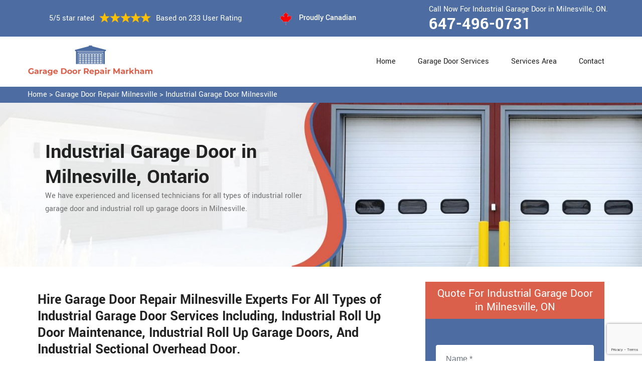

--- FILE ---
content_type: text/html
request_url: https://www.garagedoorrepairmarkham.ca/milnesville/industrial-garage-door-milnesville-on/
body_size: 8432
content:
<!DOCTYPE html>
<html lang="zxx">
<!-- Begin Head -->

<head>
    <meta charset="utf-8">
    <meta name="viewport" content="width=device-width, initial-scale=1, shrink-to-fit=no">
    <link rel="stylesheet" href="/assets/css/bootstrap.min.css">
    <link rel="stylesheet" href="/assets/css/animate.css">
    <link rel="stylesheet" href="/assets/css/swiper.min.css">
    <link rel="stylesheet" href="/assets/css/magnific-popup.css">
    <link rel="stylesheet" href="/assets/css/font.css">
    <link rel="stylesheet" href="/assets/css/font-awesome.min.css">
    <link rel="stylesheet" href="/assets/css/nice-select.css">
    <link rel="stylesheet" href="/assets/css/comman.css">
    <link rel="stylesheet" href="/assets/css/style5.css">
   <link rel="shortcut icon" type="image/ico" href="/assets/images/proudly-canadian.png" />
    <title>Industrial Garage Door Milnesville &#129351; - Industrial Overhead Doors Milnesville</title>
    <meta name="description" content="Industrial Garage Door in Milnesville by Garage Door Repair Milnesville. We have &#9989; fully trained technicians for all types of industrial overhead doors, industrial glass garage doors & industrial sectional overhead doors. Talk to us at &#128383; 647-496-0731." />
    <meta name="keywords" content="industrial garage door Milnesville, industrial overhead doors Milnesville, industrial roll up door maintenance Milnesville, industrial glass garage doors Milnesville" />
     <meta name="robots" content="index, follow">

    <meta property="og:title" content="Industrial Garage Door Milnesville &#129351; - Industrial Overhead Doors Milnesville" />
    <meta property="og:description" content="Industrial Garage Door in Milnesville by Garage Door Repair Milnesville. We have &#9989; fully trained technicians for all types of industrial overhead doors, industrial glass garage doors & industrial sectional overhead doors. Talk to us at &#128383; 647-496-0731." />
    <meta property="og:image" content="/userfiles/images/banner/industrial-garage-door-service.jpg" />
   <link rel="canonical" href="https://www.garagedoorrepairmarkham.ca/milnesville/industrial-garage-door-milnesville-on/"/>
   <meta name="google-site-verification" content="U1NYteMAw5OMHS-qZArJ_h5l6tVikcgRQUgkYpLDL8Q" />

</head>

<body>
   <!--  Clickcease.com tracking-->
<script type='text/javascript'>var script = document.createElement('script');
script.async = true; script.type = 'text/javascript';
var target = 'https://www.clickcease.com/monitor/stat.js';
script.src = target;var elem = document.head;elem.appendChild(script);
</script>
<noscript>
<a href='https://www.clickcease.com' rel='nofollow'><img src='https://monitor.clickcease.com/stats/stats.aspx' alt='ClickCease'/></a>
</noscript>
<!--  Clickcease.com tracking-->
    <!-- Main Wraapper -->
    
    <a href="tel:647-496-0731" class="mobile-icon d-lg-none" >
		<i class="fa fa-phone" aria-hidden="true"></i>
	</a>
        <!-- Header Start -->
    <div class="main_wrapper"><!-- Header Start -->
<header>
<div class="pnt_header_top">
<div class="container">
<div class="row align-items-center">
<div class="col-lg-5 col-sm-5 col-6">
<div class="pnt_header_info">
<div class="star-text">
<p>5/5 star rated</p>
<img alt="best garage door services Milnesville" class="mb-1" src="/assets/images/index2/5-stars.png" />
<p>Based on 233 User Rating</p>
</div>
</div>
</div>

<div class="col-lg-3 col-md-4 d-md-block d-none">
<div class="pnt_header_info pnt_header_info_left">
<ul>
	<li class="canadian"><span class="pnt_header_icon"><img alt="garage door experts in Milnesville" src="/assets/images/proudly-canadian.png" /> </span> Proudly Canadian</li>
</ul>
</div>
</div>

<div class="col-lg-4 col-sm-3 col-6">
<div class="pnt_header_info pnt_header_info_left d-md-block d-none ">
<p>Call Now For Industrial Garage Door in Milnesville, ON.</p>
<a href="tel:647-496-0731">647-496-0731</a></div>

<div class="d-block d-sm-none"><span class="mobile-phone"><a href="tel:647-496-0731">647-496-0731</a> </span></div>

<ul class="d-block d-sm-none">
	<li class="canadian"><span class="pnt_header_icon"><img alt="best garage door repair services in Milnesville" src="/assets/images/proudly-canadian.png" /> </span> Proudly Canadian</li>
</ul>
</div>
</div>
</div>
</div>

<div class="pnt_header_wrapper d-lg-block d-none">
<div class="container">
<div class="row align-items-center">
<div class="col-lg-3 col-md-4 col-sm-4 col-5">
<div class="pnt_logo"><a href="/"><img alt="Garage Door Repair Milnesville" src="/userfiles/images/garage-door-repair-markham.png" /></a></div>
</div>

<div class="col-lg-9 col-md-8 col-sm-8 col-7">
<div class="pnt_main_menu main_menu_parent"><!-- Header Menus -->
<div class="pnt_nav_items main_menu_wrapper text-right">
<ul>
	<li><a href="/">Home</a></li>
	<li class="has_submenu megamenu-li "><a href="#">Garage Door Services</a>
	<ul class="sub_menu sm-menu">
		<li>
		<div class="row">
		<div class="col-lg-4 pr-2">
		<ul>
			<li><a href="/milnesville/fix-a-garage-door-milnesville-on/">Fix A Garage Door</a></li>
			<li><a href="/milnesville/steel-garage-door-milnesville-on/">Steel Garage Door</a></li>
			<li><a href="/milnesville/genie-garage-door-milnesville-on/">Genie Garage Door</a></li>
			<li><a href="/milnesville/sears-garage-door-milnesville-on/">Sears Garage Door</a></li>
			<li><a href="/milnesville/roll-up-door-repair-milnesville-on/">Roll Up Door Repair</a></li>
			<li><a href="/milnesville/wooden-garage-door-milnesville-on/">Wooden Garage Door</a></li>
			<li><a href="/milnesville/aluminium-garage-doors-milnesville-on/">Aluminium Garage Door</a></li>
			<li><a href="/milnesville/commercial-garage-door-milnesville-on/">Commercial Garage Door</a></li>
			<li><a href="/milnesville/garage-door-maintenance-milnesville-on/">Garage Door Maintenance</a></li>
			<li><a href="/milnesville/garage-door-opener-gear-replacement-milnesville-on/">Garage Door Opener Gear Replacement</a></li>
		</ul>
		</div>

		<div class="col-lg-4 px-2">
		<ul>
			<li><a href="/milnesville/garage-door-installation-milnesville-on/">Garage Door Installation</a></li>
			<li><a href="/milnesville/chamberlain-garage-door-milnesville-on/">Chamberlain Garage Door</a></li>
			<li><a href="/milnesville/garage-door-track-repair-milnesville-on/">Garage Door Track Repair</a></li>
			<li><a href="/milnesville/garage-door-hinge-repair-milnesville-on/">Garage Door Hinge Repair</a></li>
			<li><a href="/milnesville/garage-door-motor-repair-milnesville-on/">Garage Door Motor Repair</a></li>
			<li><a href="/milnesville/garage-door-panel-repair-milnesville-on/">Garage Door Panel Repair</a></li>
			<li><a href="/milnesville/garage-door-cable-repair-milnesville-on/">Garage Door Cable Repair</a></li>
			<li><a href="/milnesville/garage-door-roller-repair-milnesville-on/">Garage Door Roller Repair</a></li>
			<li><a href="/milnesville/garage-door-opener-repair-milnesville-on/">Garage Door Opener Repair</a></li>
			<li><a href="/milnesville/garage-door-opener-installation-milnesville-on/">Garage Door Opener Installation</a></li>
			<li><a href="/milnesville/garage-door-pulley-replacement-milnesville-on/">Garage Door Pulley Replacement</a></li>
		</ul>
		</div>

		<div class="col-lg-4 pl-0">
		<ul>
			<li><a href="/milnesville/industrial-garage-door-milnesville-on/">Industrial Garage Door</a></li>
			<li><a href="/milnesville/liftmaster-garage-door-milnesville-on/">Liftmaster Garage Door</a></li>
			<li><a href="/milnesville/residential-garage-door-milnesville-on/">Residential Garage Door</a></li>
			<li><a href="/milnesville/garage-door-replacement-milnesville-on/">Garage Door Replacement</a></li>
			<li><a href="/milnesville/garage-door-spring-repair-milnesville-on/">Garage Door Spring Repair</a></li>
			<li><a href="/milnesville/garage-door-bracket-repair-milnesville-on/">Garage Door Bracket Repair</a></li>
			<li><a href="/milnesville/overhead-garage-door-repair-milnesville-on/">Overhead Garage Door Repair</a></li>
			<li><a href="/milnesville/new-garage-door-installation-milnesville-on/">New Garage Door Installation</a></li>
			<li><a href="/milnesville/garage-door-off-track-repair-milnesville-on/">Garage Door Off Track Repair</a></li>
			<li><a href="/milnesville/automatic-garage-door-opener-milnesville-on/">Automatic Garage Door Opener</a></li>
		</ul>
		</div>
		</div>
		</li>
	</ul>
	</li>
	<li><a href="/services-area/">Services Area</a></li>
	<li><a href="/contact-us/">Contact</a></li>
</ul>
</div>
</div>
</div>
</div>
</div>
</div>
</header>

<nav class="menu-h snav navbar navbar-expand-lg navbar-light bg-light d-lg-none" id="sticky-nav">
<div class="loc_logo"><a href="/"><img alt="Garage Door Repair Milnesville " src="/userfiles/images/garage-door-repair-markham.png" /></a></div>
<button aria-controls="navbarNavDropdown" aria-expanded="false" aria-label="Toggle navigation" class="navbar-toggler collapsed" data-target="#navbarNavDropdown" data-toggle="collapse" type="button"><span class="navbar-toggler-icon"></span></button>

<div class="navbar-collapse collapse" id="navbarNavDropdown" style="">
<ul class="navbar-nav">
	<li class="nav-item active"><a class="nav-link" href="/">Home</a></li>
	<li class="nav-item dropdown"><a aria-expanded="false" aria-haspopup="true" class="nav-link dropdown-toggle" data-toggle="dropdown" href="#" id="navbarDropdownMenuLink" role="button">Services </a>
	<ul aria-labelledby="navbarDropdownMenuLink" class="dropdown-menu">
		<li><a href="/milnesville/fix-a-garage-door-milnesville-on/">Fix A Garage Door</a></li>
		<li><a href="/milnesville/steel-garage-door-milnesville-on/">Steel Garage Door</a></li>
		<li><a href="/milnesville/genie-garage-door-milnesville-on/">Genie Garage Door</a></li>
		<li><a href="/milnesville/sears-garage-door-milnesville-on/">Sears Garage Door</a></li>
		<li><a href="/milnesville/roll-up-door-repair-milnesville-on/">Roll Up Door Repair</a></li>
		<li><a href="/milnesville/wooden-garage-door-milnesville-on/">Wooden Garage Door</a></li>
		<li><a href="/milnesville/aluminium-garage-doors-milnesville-on/">Aluminium Garage Door</a></li>
		<li><a href="/milnesville/commercial-garage-door-milnesville-on/">Commercial Garage Door</a></li>
		<li><a href="/milnesville/garage-door-maintenance-milnesville-on/">Garage Door Maintenance</a></li>
		<li><a href="/milnesville/garage-door-opener-gear-replacement-milnesville-on/">Garage Door Opener Gear Replacement</a></li>
		<li><a href="/milnesville/garage-door-installation-milnesville-on/">Garage Door Installation</a></li>
		<li><a href="/milnesville/chamberlain-garage-door-milnesville-on/">Chamberlain Garage Door</a></li>
		<li><a href="/milnesville/garage-door-track-repair-milnesville-on/">Garage Door Track Repair</a></li>
		<li><a href="/milnesville/garage-door-hinge-repair-milnesville-on/">Garage Door Hinge Repair</a></li>
		<li><a href="/milnesville/garage-door-motor-repair-milnesville-on/">Garage Door Motor Repair</a></li>
		<li><a href="/milnesville/garage-door-panel-repair-milnesville-on/">Garage Door Panel Repair</a></li>
		<li><a href="/milnesville/garage-door-cable-repair-milnesville-on/">Garage Door Cable Repair</a></li>
		<li><a href="/milnesville/garage-door-roller-repair-milnesville-on/">Garage Door Roller Repair</a></li>
		<li><a href="/milnesville/garage-door-opener-repair-milnesville-on/">Garage Door Opener Repair</a></li>
		<li><a href="/milnesville/garage-door-opener-installation-milnesville-on/">Garage Door Opener Installation</a></li>
		<li><a href="/milnesville/garage-door-pulley-replacement-milnesville-on/">Garage Door Pulley Replacement</a></li>
		<li><a href="/milnesville/industrial-garage-door-milnesville-on/">Industrial Garage Door</a></li>
		<li><a href="/milnesville/liftmaster-garage-door-milnesville-on/">Liftmaster Garage Door</a></li>
		<li><a href="/milnesville/residential-garage-door-milnesville-on/">Residential Garage Door</a></li>
		<li><a href="/milnesville/garage-door-replacement-milnesville-on/">Garage Door Replacement</a></li>
		<li><a href="/milnesville/garage-door-spring-repair-milnesville-on/">Garage Door Spring Repair</a></li>
		<li><a href="/milnesville/garage-door-bracket-repair-milnesville-on/">Garage Door Bracket Repair</a></li>
		<li><a href="/milnesville/overhead-garage-door-repair-milnesville-on/">Overhead Garage Door Repair</a></li>
		<li><a href="/milnesville/new-garage-door-installation-milnesville-on/">New Garage Door Installation</a></li>
		<li><a href="/milnesville/garage-door-off-track-repair-milnesville-on/">Garage Door Off Track Repair</a></li>
		<li><a href="/milnesville/automatic-garage-door-opener-milnesville-on/">Automatic Garage Door Opener</a></li>
	</ul>
	</li>
	<li class="nav-item"><a class="nav-link" href="/services-area/">Services Area</a></li>
	<li class="nav-item"><a class="nav-link" href="/contact-us/">Contact Us</a></li>
</ul>
</div>
</nav>
</div>

        
    <div class="brd">
<div class="container"><a href="/milnesville/garage-door-repair-milnesville-on/">Home</a> &gt;&nbsp;<a href="/milnesville/garage-door-repair-milnesville-on/">Garage Door Repair Milnesville</a> &gt; <a href="/milnesville/industrial-garage-door-milnesville-on/">Industrial Garage Door Milnesville</a></div>
</div>

<section class="service_banner" style="background: url(/userfiles/images/banner/industrial-garage-door-service.jpg);">
<div class="container">
<div class="row">
<div class="col-lg-6">
<div class="pnt_banner_text">
<h1>Industrial Garage Door in Milnesville, Ontario</h1>

<p>We have experienced and licensed technicians for all types of industrial&nbsp;roller garage&nbsp;door and industrial roll up garage doors in Milnesville.</p>
</div>
</div>
</div>
</div>
</section>

<section class="main-content-wrap">
<div class="container">
<div class="row">
<div class="col-md-8">
<div class="main-content">
<h2><strong>Hire Garage Door Repair Milnesville Experts For All Types of Industrial Garage Door Services Including, Industrial Roll Up Door Maintenance, Industrial Roll Up Garage Doors, And Industrial Sectional Overhead Door.</strong></h2>

<p>If you have a malfunctioning or <strong>Broken Industrial Garage Door</strong> or if you need a complete installation, you can contact us at <strong>647-496-0731</strong> across Milnesville, Ontario. Contact us today for a no-obligation consultation on a new industrial garage door installation or for parts and emergency or maintenance services. We are quick, fast, and reliable. We understand that industrial garage doors are an extremely important component of any commercial or manufacturing facility, and Garage Door Repair Milnesville offers the best service for <strong>Industrial Garage Door Installation</strong>, repair, and maintenance. A broken or malfunctioning industrial garage door, especially an exterior industrial overhead door, represents a true emergency for any manufacturing facility.</p>

<p style="text-align:center;"><img src="https://www.garagedoorrepairmarkham.ca/imggen/industrial-garage-door-milnesville-ontario.webp" alt="Industrial Garage Door Milnesville - Ontario" /></p>

<h3><strong>Industrial Roller Door Repairs in&nbsp;Milnesville</strong></h3>

<p>At <strong>Garage Door Repair Milnesville</strong> we provide industrial roller door repair services. Our professional industrial roller door technicians can help you to have smooth functioning and properly working industrial roller doors. We perform installations, repairs of all industrial roller door parts, as well as provide an <strong>Emergency Industrial Roller Door Service</strong> available 24/7. We know how important your garage door is to running your business and as such always strive to offer prompt, professional service.&nbsp;All of our products and work are warrantied, so you can go about your business worry-free. As business owners ourselves, we understand how much your business means to you and strive to help you make your <strong>Industrial Door Issues</strong> a thing of the past.</p>

<h3><strong>Milnesville Industrial Garage Door Repair</strong></h3>

<p>At Garage Door Repair Milnesville we offer <strong>Expert Industrial Garage Door Repair Service</strong> across Milnesville, Ontario. Our professional technicians will complete your industrial garage door repair job in a timely and efficient manner. We provide industrial garage door repair for all makes and models, including <a href="/milnesville/steel-garage-door-milnesville-on/"><strong>Steel Garage Rolling Doors</strong></a>, ribbed steel doors, sandwich, and polyurethane industrial insulated doors, fire doors, and sectional steel or <strong>Aluminum Doors</strong>. Each technician carries any kind of part needed to repair virtually any industrial garage door made. All our experienced, <strong>Professional Installers</strong> are certified and are used to working with building managers, developers, contractors, architects, and business owners to ensure you get the right kind of door for the specific function needed and get it repaired quickly and efficiently.</p>

<h2><strong>Our Industrial Garage Door Services in Milnesville</strong></h2>

<p>At Garage Door Repair Milnesville we offer the following industrial garage door services in Milnesville, Ontario</p>

<ul>
	<li><strong>Industrial Overhead Door Repair Milnesville</strong></li>
	<li><strong>Industrial Roll Up Door Maintenance Milnesville</strong></li>
</ul>

<p>Our professional technicians will complete your industrial garage door repair job in a timely and efficient manner. Get your business up and running in a shorter time with the help of <strong>Garage Door Repair Milnesville</strong>. We take pride in our reputation for quick service, competitive pricing, and dependability, no matter what the industrial garage door repair or need.</p>

<h3><strong>Industrial Overhead Door Repair Milnesville</strong></h3>

<p>At Garage Door Repair Milnesville we offer industrial garage door repair services as well as proactive inspections and preventative maintenance. Utilizing these services will minimize industrial costly overhead door repairs in the future. Proper <strong>Industrial Overhead Door Function</strong> will also help maintain a safe and efficient work environment. Taking care of your industrial overhead door and operators with Garage Door Repair Milnesville on a regularly scheduled basis will extend the life of your industrial overhead door.<br />
<img alt="Industrial Overhead Door Repair Milnesville" src="/userfiles/images/industrial-overhead-door-repair.jpg" style="margin: 10px;" /></p>

<h3><strong>Industrial Roll Up Door Maintenance Milnesville</strong></h3>

<p>Garage Door Repair Milnesville is a leader in the industry offering industrial roll-up door maintenance service across Milnesville, Ontario. <strong>Garage Door Repair Milnesville</strong>'s <strong>Garage Door Technicians</strong> are highly trained and very professional, so your industrial <a href="/milnesville/roll-up-door-repair-milnesville-on/"><strong>Roll-Up Door Maintenance</strong></a> will be done to your satisfaction. We serve 24/7 for your industrial roll-up door maintenance service to make it work in the long run.</p>
</div>
</div>
<div class="col-md-4">
<div class="sidebar-block mb-5">
<div class="sidebar-heading">
<h3>Quote For Industrial Garage Door in Milnesville, ON</h3>
</div>

<div class="sidebar-content">
<div class="expMessage">&nbsp;</div>

<form action="#" id="contactUs" method="post" name="requestformR" novalidate="novalidate">
<div class="form-group"><input class="form-control required" id="name" name="formInput[name]" placeholder="Name *" type="text" /></div>

<div class="form-group"><input class="form-control required" id="mobile" name="formInput[phone]" placeholder="Phone *" type="text" /></div>

<div class="form-group"><input class="form-control required" id="email" name="formInput[email]" placeholder="Email *" type="email" /></div>

<div class="form-group"><textarea class="form-control" cols="30" id="" name="formInput[message]" placeholder="Messsage" rows="3"></textarea></div>
<!-- Captcha Start -->

<div class="g-recaptcha" data-callback="setResponse" data-sitekey="6LdmvnIaAAAAAHCfEeyn0a6XoOojnX2t66sTOqpI" data-size="invisible">&nbsp;</div>
<input id="captcha-response" name="captcha-response" type="hidden" /> <!-- END Captcha Start -->
<div class="text-center"><button class="btn btn-orange" type="submit">Submit Now</button></div>
<input name="action" type="hidden" value="submitform" />&nbsp;</form>
</div>
</div>

<div class="sidebar-block">
<div class="sidebar-heading">
<h3>Milnesville Map</h3>
</div>

<div class="sidebar-content">
<div style="width: 100%"><iframe frameborder="0" height="400" marginheight="0" marginwidth="0" scrolling="no" src="https://maps.google.com/maps?width=100%&amp;height=600&amp;hl=en&amp;q=Milnesville%20Ontario&amp;ie=UTF8&amp;t=&amp;z=14&amp;iwloc=B&amp;output=embed" width="100%">km radius map</iframe></div>
</div>
</div>

<div class="sidebar-block mb-5">
<div class="sidebar-heading">
<h3>Milnesville Information</h3>
</div>

<div class="sidebar-content"></div>
</div>
</div>
</div>
</div>
</section>
<!-- Testimonial Section --><section class="pnt_testimonial_wrapper">
<div class="container">
<div class="row">
<div class="col-xl-6 col-lg-10 col-md-10 col-sm-12 col-12 offset-xl-3 offset-lg-1 offset-md-1 text-center">
<div class="pnt_heading">
<h2 class="white">Praise From Our Happy Clients About Our Industrial Garage Door in Milnesville, ON</h2>
</div>
</div>

<div class="col-lg-10 col-md-10 col-sm-12 col-12 offset-lg-1 offset-md-1">
<div class="pnt_testimonials_section">
<div class="swiper-container t2">
<div class="swiper-wrapper">
<div class="swiper-slide">
<div class="pnt_testimonial_section">
<div class="pnt_testimonial_inner">
<div class="pnt_client_img"><img alt="" src="/assets/images/index2/test1.png" /></div>

<div class="pnt_client_quote">
<h4>Carlous</h4>

<p>Garage Door Repair Milnesville team assisted us change our garage door electric motor, and finished others benefit the door skillfully, and quick!We very advise Garage Door Repair Milnesville and will absolutely use them in the future once more.</p>
</div>
</div>
</div>
</div>

<div class="swiper-slide">
<div class="pnt_testimonial_section">
<div class="pnt_testimonial_inner">
<div class="pnt_client_img"><img alt="" src="/userfiles/images/02.png" /></div>

<div class="pnt_client_quote">
<h4>David Parker</h4>

<p>Very expert and friendly service technician came to our place for an emergency situation garage door repair. It just takes one hour to fix the garage door (changing the broken spring, strengthening the door and also Even more). It makes the door run a lot smoother than in the past.<br />
Thanks Garage Door Repair Milnesville</p>
</div>
</div>
</div>
</div>
</div>
</div>
<!-- Slider Arrows -->

<div class="pnt_testimonial_button">
<div class="testTwoButtonPrev">
<div class="testTwoButtonPrevInner"><i class="fa fa-angle-left"></i></div>
</div>

<div class="testTwoButtonNext">
<div class="testTwoButtonNextInner"><i class="fa fa-angle-right"></i></div>
</div>
</div>
</div>
</div>
</div>
</div>
</section>


<div class="homepagecities">
<div class="container">
<div class="row">
<div class="col-sm-12">
<h2><strong>We serve the following locations around Markham</strong></h2>
<br />
<ul class="ul3"><li><a href="/angus-glen/industrial-garage-door-angus-glen-on/">Angus Glen</a></li><li><a href="/armadale/industrial-garage-door-armadale-on/">Armadale</a></li><li><a href="/berczy-village/industrial-garage-door-berczy-village-on/">Berczy Village</a></li><li><a href="/box-grove/industrial-garage-door-box-grove-on/">Box Grove</a></li><li><a href="/brown-corners/industrial-garage-door-brown-corners-on/">Brown Corners</a></li><li><a href="/buttonville/industrial-garage-door-buttonville-on/">Buttonville</a></li><li><a href="/cachet/industrial-garage-door-cachet-on/">Cachet</a></li><li><a href="/cashel/industrial-garage-door-cashel-on/">Cashel</a></li><li><a href="/cathedraltown/industrial-garage-door-cathedraltown-on/">Cathedraltown</a></li><li><a href="/cedar-grove/industrial-garage-door-cedar-grove-on/">Cedar Grove</a></li><li><a href="/cornell/industrial-garage-door-cornell-on/">Cornell</a></li><li><a href="/dickson-hill/industrial-garage-door-dickson-hill-on/">Dickson Hill</a></li><li><a href="/dollar/industrial-garage-door-dollar-on/">Dollar</a></li><li><a href="/downtown-markham/industrial-garage-door-downtown-markham-on/">Downtown Markham</a></li><li><a href="/german-mills/industrial-garage-door-german-mills-on/">German Mills</a></li><li><a href="/greensborough/industrial-garage-door-greensborough-on/">Greensborough</a></li><li><a href="/hagerman-corners/industrial-garage-door-hagerman-corners-on/">Hagerman Corners</a></li><li><a href="/langstaff/industrial-garage-door-langstaff-on/">Langstaff</a></li><li><a href="/locust-hill/industrial-garage-door-locust-hill-on/">Locust Hill</a></li><li><a href="/markham-village/industrial-garage-door-markham-village-on/">Markham Village</a></li><li><a href="/milliken/industrial-garage-door-milliken-on/">Milliken</a></li><li><a href="/milnesville/industrial-garage-door-milnesville-on/">Milnesville</a></li><li><a href="/mongolia/industrial-garage-door-mongolia-on/">Mongolia</a></li><li><a href="/mount-joy/industrial-garage-door-mount-joy-on/">Mount Joy</a></li><li><a href="/quantztown/industrial-garage-door-quantztown-on/">Quantztown</a></li><li><a href="/raymerville-markville-east/industrial-garage-door-raymerville-markville-east-on/">Raymerville Markville East</a></li><li><a href="/south-unionville/industrial-garage-door-south-unionville-on/">South Unionville</a></li><li><a href="/thornhill/industrial-garage-door-thornhill-on/">Thornhill</a></li><li><a href="/underwood/industrial-garage-door-underwood-on/">Underwood</a></li><li><a href="/unionville/industrial-garage-door-unionville-on/">Unionville</a></li><li><a href="/victoria-square/industrial-garage-door-victoria-square-on/">Victoria Square</a></li><li><a href="/vinegar-hill/industrial-garage-door-vinegar-hill-on/">Vinegar Hill</a></li><li><a href="/wismer-commons/industrial-garage-door-wismer-commons-on/">Wismer Commons</a></li></ul></div>
</div>
</div>
</div>

    
    <footer>
<div class="pnt_footer_wrapper">
<div class="container">
<div class="row">
<div class="col-lg-4 col-md-6 col-sm-6 col-12 mb_30">
<div class="pnt_widgets pnt_footer_menu">
<h4 class="pnt_sub_heading white">About Us Garage Door Repair Milnesville, ON</h4>

<p>Garage Door Repair Milnesville provides professional garage door repair service to both commercial and residential customers. We operate in entire Markham surrounding locations. We offer 24/7 emergency garage door repair service and are able to provide a vast amount of garage door related services.</p>
</div>
</div>

<div class="col-lg-5 col-md-6 col-sm-6 col-12 mb_30">
<div class="pnt_widgets pnt_footer_menu">
<h4 class="pnt_sub_heading white">Quick Links</h4>

<div class="row">
<ul class="col-md-6">
	<li><a href="/milnesville/fix-a-garage-door-milnesville-on/">Fix A Garage Door</a></li>
	<li><a href="/milnesville/new-garage-door-installation-milnesville-on/">Garage Door Installation</a></li>
	<li><a href="/milnesville/garage-door-spring-repair-milnesville-on/">Garage Door Spring Repair</a></li>
	<li><a href="/milnesville/roll-up-door-repair-milnesville-on/">Roll Up Door Repair</a></li>
	<li><a href="/milnesville/garage-door-opener-repair-milnesville-on/">Garage Door Opener Repair</a></li>
</ul>

<ul class="col-md-6">
	<li><a href="/milnesville/garage-door-track-repair-milnesville-on/">Garage Door Track Repair</a></li>
	<li><a href="/milnesville/garage-door-hinge-repair-milnesville-on/">Garage Door Hinge Repair</a></li>
	<li><a href="/milnesville/garage-door-motor-repair-milnesville-on/">Garage Door Motor Repair</a></li>
	<li><a href="/milnesville/garage-door-panel-repair-milnesville-on/">Garage Door Panel Repair</a></li>
	<li><a href="/milnesville/garage-door-cable-repair-milnesville-on/">Garage Door Cable Repair</a></li>
	<li><a href="/privacy-policy/">Privacy Policy</a></li>
</ul>
</div>
</div>
</div>

<div class="col-lg-3 col-md-6 col-sm-6 col-12 mb_30">
<div class="pnt_widgets pnt_footer_menu">
<h4 class="pnt_sub_heading white">Contact Information</h4>
</div>

<div class="pnt_widgets pnt_footer_menu">
<h6><i class="fa fa-phone mr-3"></i><a class="text-white" href="tel:647-496-0731">647-496-0731</a></h6>

<h6><i class="fa fa-envelope mr-3"></i><a class="text-white" href="mailto:">E-Mail Us</a></h6>
</div>
</div>
</div>
</div>
</div>

<div class="pnt_copyright_wrapper white">
<div class="col-lg-12 col-md-12 col-sm-12 col-12 text-center">
<p>Copyright &copy; <script>document.write(new Date().getFullYear()) </script> <a href="/" style="color:#fff">Garage Door Repair Milnesville</a> All Right Reserved.</p>
</div>
</div>
</footer>

<script type="application/ld+json">
    {
      "@context": "https://schema.org",
      "@type": "NewsArticle",
      "headline": "Article headline",
      "image": ["/userfiles/images/banner/industrial-garage-door-service.jpg"],
      "datePublished": "2015-02-05T08:00:00+08:00",
      "dateModified": "2015-02-05T09:20:00+08:00",
      "author": [
        {
          "@type": "Person",
          "name": "Jane Doe",
          "url": "https://www.garagedoorrepairmarkham.ca/"
        }
      ]
    }
  </script>
  
  <script type="application/ld+json">
    {
      "@context": "https://schema.org",
      "@type": "BreadcrumbList",
      "itemListElement": [
        {
          "@type": "ListItem",
          "position": 1,
          "item": {
            "@id": "/milnesville/industrial-garage-door-milnesville-on/",
            "name": "Garage Door Repair Milnesville"
          }
        }
      ]
    }
  </script>
  
  <script type="application/ld+json">
    {
      "@context": "https://schema.org",
      "@type": "Organization",
      "name": "Garage Door Repair Milnesville",
      "legalName": "Garage Door Repair Milnesville",
      "alternateName": "Garage Door Repair Milnesville",
      "url": "https://www.garagedoorrepairmarkham.ca/",
      "logo": "/userfiles/images/garage-door-repair-markham.png",
      "foundingDate": "2001",
      "founders": [
        {
          "@type": "Person",
          "name": "Top"
        }
      ],
      "address": {
        "@type": "PostalAddress",
        "streetAddress": "Ontario",
        "addressLocality": "Ontario",
        "addressRegion": "Ontario",
        "addressCountry": "Ontario"
      },
      "contactPoint": {
        "@type": "ContactPoint",
        "contactType": "customer support",
        "telephone": "647-496-0731"
      },
      "sameAs": [
        "https://www.facebook.com/",
        "https://www.youtube.com/"
      ]
    }
  </script>
  
  <script type="application/ld+json">
    {
      "@context": "http://schema.org/",
      "@type": "Product",
      "name": "Industrial Garage Door Milnesville",
      "image": "/userfiles/images/banner/industrial-garage-door-service.jpg",
      "description": "Industrial Garage Door in Milnesville by Garage Door Repair Milnesville. We have &#9989; fully trained technicians for all types of industrial overhead doors, industrial glass garage doors & industrial sectional overhead doors. Talk to us at &#128383; 647-496-0731.",
      "brand": {
        "@type": "Brand",
        "name": "Garage Door Repair Milnesville"
      },
      "sku": "0",
      "gtin8": "0",
      "gtin13": "0",
      "gtin14": "0",
      "mpn": "0",
      "offers": {
        "@type": "AggregateOffer",
        "priceCurrency": "CAD",
        "lowPrice": "1",
        "highPrice": "10",
        "offerCount": "7"
      },
      "aggregateRating": {
        "@type": "AggregateRating",
        "ratingValue": "4.9",
        "bestRating": "5",
        "worstRating": "",
        "ratingCount": "233"
      },
  
      "review": {
        "@context": "http://schema.org/",
        "name": "Best Rating",
        "@type": "Review",
        "reviewBody": "Garage Door Repair Milnesville answered my telephone call instantly and was beyond educated. He was very easy to connect with and also defeat the approximated time he offered me to get below. less than 20 mins! Incredible service. So handy and also good. 10/10 recommend. I'm beyond eased and really feel secure again in my house (after my secrets were taken). Thank you, Garage Door Repair Milnesville.",
        "author": {
          "@type": "Person",
          "name": "John Parker"
        }
      }
    }
  </script>
  
  <script type="application/ld+json">
    {
      "@context": "http://schema.org/",
      "@type": "Review",
      "author": {
        "@type": "Person",
        "name": "John Parker"
      },
      "reviewBody": "Garage Door Repair Milnesville answered my telephone call instantly and was beyond educated. He was very easy to connect with and also defeat the approximated time he offered me to get below. less than 20 mins! Incredible service. So handy and also good. 10/10 recommend. I'm beyond eased and really feel secure again in my house (after my secrets were taken). Thank you, Garage Door Repair Milnesville.",
      "itemReviewed": {
        "@type": "LocalBusiness",
        "name": "Garage Door Repair Milnesville",
        "priceRange": "$$",
        "telephone": "647-496-0731",
        "address": {
          "@type": "PostalAddress",
          "streetAddress": "Ontario",
          "addressLocality": "Ontario",
          "addressRegion": "Ontario",
          "addressCountry": "Ontario"
        },
  
        "image": "/userfiles/images/garage-door-repair-markham.png"
      },
      "reviewRating": {
        "@type": "Rating",
        "ratingValue": 5,
        "worstRating": 1,
        "bestRating": 5,
        "reviewAspect": "Ambiance"
      }
    }
  </script>
  
  <script type="application/ld+json">
    {
      "@context": "http://schema.org",
      "@type": "WebSite",
      "url": "https://www.garagedoorrepairmarkham.ca/",
      "potentialAction": {
        "@type": "SearchAction",
        "target": "https://www.garagedoorrepairmarkham.ca/search/{search_key}",
        "query-input": "required name=search_key"
      }
    }
  </script>
    <!-- GO To Top -->
    <a href="javascript:void(0);" id="scroll"><span class="fa fa-angle-double-up"></span></a>
    <!-- Script Start -->
    <script src="/assets/js/jquery.min.js"></script>
    <script src="/assets/js/bootstrap.min.js"></script>
    <script src="/assets/js/SmoothScroll.min.js"></script>
    <script src="/assets/js/nice-select.min.js"></script>
    <script src="/assets/js/swiper.min.js"></script>
    <script src="/assets/js/wow.min.js"></script>
    <script src="/assets/js/tilt.js"></script>
    <script src="/assets/js/jquery.magnific-popup.min.js"></script>
    <script src="/assets/js/custom.js"></script>
    <script src="/assets/js/jquery.validate.min.js"></script>
    <script src="/assets/js/maskinput.min.js"></script>
   
    <script src="https://www.google.com/recaptcha/api.js" async defer></script>    
    <script>
   
      (function ($) {
      "use strict";
         $('#mobile').mask("999-999-9999");
            $("#contactUs").validate({
        submitHandler: function () {
            grecaptcha.execute();
            return false; 
        }
    });
  })(jQuery);
    
    function setResponse(response) {
    document.getElementById("captcha-response").value = response;
    var curForm = $("#contactUs");
    console.log('Captcha OK');
    $("<div />").addClass("formOverlay").appendTo(curForm);
    $.ajax({
        url: "/mail.php",
        type: "POST",
        data: curForm.serialize(),
        success: function (resdata) {
            var res = resdata.split("::");
            console.log(res);
            curForm.find("div.formOverlay").remove();
            curForm.prev(".expMessage").html(res[1]);
            if (res[0] == "Success") {
                curForm.remove();
                curForm.prev(".expMessage").html("");
            }
        },
    });
    return !1;
}
    
       $(window).scroll(function () {
        if ($(this).scrollTop() >= 50) {
            $('#sticky-nav').addClass('sticky');
        } else {
            $('#sticky-nav').removeClass('sticky');
        }
    });
</script>



<!-- Default Statcounter code for Garage Door Repair Markham
https://www.garagedoorrepairmarkham.ca/ -->
<script type="text/javascript">
var sc_project=12549930; 
var sc_invisible=1; 
var sc_security="a5afe6fe"; 
</script>
<script type="text/javascript"
src="https://www.statcounter.com/counter/counter.js"
async></script>
<noscript><div class="statcounter"><a title="real time web
analytics" href="https://statcounter.com/"
target="_blank"><img class="statcounter"
src="https://c.statcounter.com/12549930/0/a5afe6fe/1/"
alt="real time web analytics"
referrerPolicy="no-referrer-when-downgrade"></a></div></noscript>
<!-- End of Statcounter Code -->



</body>

</html>

--- FILE ---
content_type: text/html; charset=utf-8
request_url: https://www.google.com/recaptcha/api2/anchor?ar=1&k=6LdmvnIaAAAAAHCfEeyn0a6XoOojnX2t66sTOqpI&co=aHR0cHM6Ly93d3cuZ2FyYWdlZG9vcnJlcGFpcm1hcmtoYW0uY2E6NDQz&hl=en&v=PoyoqOPhxBO7pBk68S4YbpHZ&size=invisible&anchor-ms=20000&execute-ms=30000&cb=m4pq5foq4fa
body_size: 49537
content:
<!DOCTYPE HTML><html dir="ltr" lang="en"><head><meta http-equiv="Content-Type" content="text/html; charset=UTF-8">
<meta http-equiv="X-UA-Compatible" content="IE=edge">
<title>reCAPTCHA</title>
<style type="text/css">
/* cyrillic-ext */
@font-face {
  font-family: 'Roboto';
  font-style: normal;
  font-weight: 400;
  font-stretch: 100%;
  src: url(//fonts.gstatic.com/s/roboto/v48/KFO7CnqEu92Fr1ME7kSn66aGLdTylUAMa3GUBHMdazTgWw.woff2) format('woff2');
  unicode-range: U+0460-052F, U+1C80-1C8A, U+20B4, U+2DE0-2DFF, U+A640-A69F, U+FE2E-FE2F;
}
/* cyrillic */
@font-face {
  font-family: 'Roboto';
  font-style: normal;
  font-weight: 400;
  font-stretch: 100%;
  src: url(//fonts.gstatic.com/s/roboto/v48/KFO7CnqEu92Fr1ME7kSn66aGLdTylUAMa3iUBHMdazTgWw.woff2) format('woff2');
  unicode-range: U+0301, U+0400-045F, U+0490-0491, U+04B0-04B1, U+2116;
}
/* greek-ext */
@font-face {
  font-family: 'Roboto';
  font-style: normal;
  font-weight: 400;
  font-stretch: 100%;
  src: url(//fonts.gstatic.com/s/roboto/v48/KFO7CnqEu92Fr1ME7kSn66aGLdTylUAMa3CUBHMdazTgWw.woff2) format('woff2');
  unicode-range: U+1F00-1FFF;
}
/* greek */
@font-face {
  font-family: 'Roboto';
  font-style: normal;
  font-weight: 400;
  font-stretch: 100%;
  src: url(//fonts.gstatic.com/s/roboto/v48/KFO7CnqEu92Fr1ME7kSn66aGLdTylUAMa3-UBHMdazTgWw.woff2) format('woff2');
  unicode-range: U+0370-0377, U+037A-037F, U+0384-038A, U+038C, U+038E-03A1, U+03A3-03FF;
}
/* math */
@font-face {
  font-family: 'Roboto';
  font-style: normal;
  font-weight: 400;
  font-stretch: 100%;
  src: url(//fonts.gstatic.com/s/roboto/v48/KFO7CnqEu92Fr1ME7kSn66aGLdTylUAMawCUBHMdazTgWw.woff2) format('woff2');
  unicode-range: U+0302-0303, U+0305, U+0307-0308, U+0310, U+0312, U+0315, U+031A, U+0326-0327, U+032C, U+032F-0330, U+0332-0333, U+0338, U+033A, U+0346, U+034D, U+0391-03A1, U+03A3-03A9, U+03B1-03C9, U+03D1, U+03D5-03D6, U+03F0-03F1, U+03F4-03F5, U+2016-2017, U+2034-2038, U+203C, U+2040, U+2043, U+2047, U+2050, U+2057, U+205F, U+2070-2071, U+2074-208E, U+2090-209C, U+20D0-20DC, U+20E1, U+20E5-20EF, U+2100-2112, U+2114-2115, U+2117-2121, U+2123-214F, U+2190, U+2192, U+2194-21AE, U+21B0-21E5, U+21F1-21F2, U+21F4-2211, U+2213-2214, U+2216-22FF, U+2308-230B, U+2310, U+2319, U+231C-2321, U+2336-237A, U+237C, U+2395, U+239B-23B7, U+23D0, U+23DC-23E1, U+2474-2475, U+25AF, U+25B3, U+25B7, U+25BD, U+25C1, U+25CA, U+25CC, U+25FB, U+266D-266F, U+27C0-27FF, U+2900-2AFF, U+2B0E-2B11, U+2B30-2B4C, U+2BFE, U+3030, U+FF5B, U+FF5D, U+1D400-1D7FF, U+1EE00-1EEFF;
}
/* symbols */
@font-face {
  font-family: 'Roboto';
  font-style: normal;
  font-weight: 400;
  font-stretch: 100%;
  src: url(//fonts.gstatic.com/s/roboto/v48/KFO7CnqEu92Fr1ME7kSn66aGLdTylUAMaxKUBHMdazTgWw.woff2) format('woff2');
  unicode-range: U+0001-000C, U+000E-001F, U+007F-009F, U+20DD-20E0, U+20E2-20E4, U+2150-218F, U+2190, U+2192, U+2194-2199, U+21AF, U+21E6-21F0, U+21F3, U+2218-2219, U+2299, U+22C4-22C6, U+2300-243F, U+2440-244A, U+2460-24FF, U+25A0-27BF, U+2800-28FF, U+2921-2922, U+2981, U+29BF, U+29EB, U+2B00-2BFF, U+4DC0-4DFF, U+FFF9-FFFB, U+10140-1018E, U+10190-1019C, U+101A0, U+101D0-101FD, U+102E0-102FB, U+10E60-10E7E, U+1D2C0-1D2D3, U+1D2E0-1D37F, U+1F000-1F0FF, U+1F100-1F1AD, U+1F1E6-1F1FF, U+1F30D-1F30F, U+1F315, U+1F31C, U+1F31E, U+1F320-1F32C, U+1F336, U+1F378, U+1F37D, U+1F382, U+1F393-1F39F, U+1F3A7-1F3A8, U+1F3AC-1F3AF, U+1F3C2, U+1F3C4-1F3C6, U+1F3CA-1F3CE, U+1F3D4-1F3E0, U+1F3ED, U+1F3F1-1F3F3, U+1F3F5-1F3F7, U+1F408, U+1F415, U+1F41F, U+1F426, U+1F43F, U+1F441-1F442, U+1F444, U+1F446-1F449, U+1F44C-1F44E, U+1F453, U+1F46A, U+1F47D, U+1F4A3, U+1F4B0, U+1F4B3, U+1F4B9, U+1F4BB, U+1F4BF, U+1F4C8-1F4CB, U+1F4D6, U+1F4DA, U+1F4DF, U+1F4E3-1F4E6, U+1F4EA-1F4ED, U+1F4F7, U+1F4F9-1F4FB, U+1F4FD-1F4FE, U+1F503, U+1F507-1F50B, U+1F50D, U+1F512-1F513, U+1F53E-1F54A, U+1F54F-1F5FA, U+1F610, U+1F650-1F67F, U+1F687, U+1F68D, U+1F691, U+1F694, U+1F698, U+1F6AD, U+1F6B2, U+1F6B9-1F6BA, U+1F6BC, U+1F6C6-1F6CF, U+1F6D3-1F6D7, U+1F6E0-1F6EA, U+1F6F0-1F6F3, U+1F6F7-1F6FC, U+1F700-1F7FF, U+1F800-1F80B, U+1F810-1F847, U+1F850-1F859, U+1F860-1F887, U+1F890-1F8AD, U+1F8B0-1F8BB, U+1F8C0-1F8C1, U+1F900-1F90B, U+1F93B, U+1F946, U+1F984, U+1F996, U+1F9E9, U+1FA00-1FA6F, U+1FA70-1FA7C, U+1FA80-1FA89, U+1FA8F-1FAC6, U+1FACE-1FADC, U+1FADF-1FAE9, U+1FAF0-1FAF8, U+1FB00-1FBFF;
}
/* vietnamese */
@font-face {
  font-family: 'Roboto';
  font-style: normal;
  font-weight: 400;
  font-stretch: 100%;
  src: url(//fonts.gstatic.com/s/roboto/v48/KFO7CnqEu92Fr1ME7kSn66aGLdTylUAMa3OUBHMdazTgWw.woff2) format('woff2');
  unicode-range: U+0102-0103, U+0110-0111, U+0128-0129, U+0168-0169, U+01A0-01A1, U+01AF-01B0, U+0300-0301, U+0303-0304, U+0308-0309, U+0323, U+0329, U+1EA0-1EF9, U+20AB;
}
/* latin-ext */
@font-face {
  font-family: 'Roboto';
  font-style: normal;
  font-weight: 400;
  font-stretch: 100%;
  src: url(//fonts.gstatic.com/s/roboto/v48/KFO7CnqEu92Fr1ME7kSn66aGLdTylUAMa3KUBHMdazTgWw.woff2) format('woff2');
  unicode-range: U+0100-02BA, U+02BD-02C5, U+02C7-02CC, U+02CE-02D7, U+02DD-02FF, U+0304, U+0308, U+0329, U+1D00-1DBF, U+1E00-1E9F, U+1EF2-1EFF, U+2020, U+20A0-20AB, U+20AD-20C0, U+2113, U+2C60-2C7F, U+A720-A7FF;
}
/* latin */
@font-face {
  font-family: 'Roboto';
  font-style: normal;
  font-weight: 400;
  font-stretch: 100%;
  src: url(//fonts.gstatic.com/s/roboto/v48/KFO7CnqEu92Fr1ME7kSn66aGLdTylUAMa3yUBHMdazQ.woff2) format('woff2');
  unicode-range: U+0000-00FF, U+0131, U+0152-0153, U+02BB-02BC, U+02C6, U+02DA, U+02DC, U+0304, U+0308, U+0329, U+2000-206F, U+20AC, U+2122, U+2191, U+2193, U+2212, U+2215, U+FEFF, U+FFFD;
}
/* cyrillic-ext */
@font-face {
  font-family: 'Roboto';
  font-style: normal;
  font-weight: 500;
  font-stretch: 100%;
  src: url(//fonts.gstatic.com/s/roboto/v48/KFO7CnqEu92Fr1ME7kSn66aGLdTylUAMa3GUBHMdazTgWw.woff2) format('woff2');
  unicode-range: U+0460-052F, U+1C80-1C8A, U+20B4, U+2DE0-2DFF, U+A640-A69F, U+FE2E-FE2F;
}
/* cyrillic */
@font-face {
  font-family: 'Roboto';
  font-style: normal;
  font-weight: 500;
  font-stretch: 100%;
  src: url(//fonts.gstatic.com/s/roboto/v48/KFO7CnqEu92Fr1ME7kSn66aGLdTylUAMa3iUBHMdazTgWw.woff2) format('woff2');
  unicode-range: U+0301, U+0400-045F, U+0490-0491, U+04B0-04B1, U+2116;
}
/* greek-ext */
@font-face {
  font-family: 'Roboto';
  font-style: normal;
  font-weight: 500;
  font-stretch: 100%;
  src: url(//fonts.gstatic.com/s/roboto/v48/KFO7CnqEu92Fr1ME7kSn66aGLdTylUAMa3CUBHMdazTgWw.woff2) format('woff2');
  unicode-range: U+1F00-1FFF;
}
/* greek */
@font-face {
  font-family: 'Roboto';
  font-style: normal;
  font-weight: 500;
  font-stretch: 100%;
  src: url(//fonts.gstatic.com/s/roboto/v48/KFO7CnqEu92Fr1ME7kSn66aGLdTylUAMa3-UBHMdazTgWw.woff2) format('woff2');
  unicode-range: U+0370-0377, U+037A-037F, U+0384-038A, U+038C, U+038E-03A1, U+03A3-03FF;
}
/* math */
@font-face {
  font-family: 'Roboto';
  font-style: normal;
  font-weight: 500;
  font-stretch: 100%;
  src: url(//fonts.gstatic.com/s/roboto/v48/KFO7CnqEu92Fr1ME7kSn66aGLdTylUAMawCUBHMdazTgWw.woff2) format('woff2');
  unicode-range: U+0302-0303, U+0305, U+0307-0308, U+0310, U+0312, U+0315, U+031A, U+0326-0327, U+032C, U+032F-0330, U+0332-0333, U+0338, U+033A, U+0346, U+034D, U+0391-03A1, U+03A3-03A9, U+03B1-03C9, U+03D1, U+03D5-03D6, U+03F0-03F1, U+03F4-03F5, U+2016-2017, U+2034-2038, U+203C, U+2040, U+2043, U+2047, U+2050, U+2057, U+205F, U+2070-2071, U+2074-208E, U+2090-209C, U+20D0-20DC, U+20E1, U+20E5-20EF, U+2100-2112, U+2114-2115, U+2117-2121, U+2123-214F, U+2190, U+2192, U+2194-21AE, U+21B0-21E5, U+21F1-21F2, U+21F4-2211, U+2213-2214, U+2216-22FF, U+2308-230B, U+2310, U+2319, U+231C-2321, U+2336-237A, U+237C, U+2395, U+239B-23B7, U+23D0, U+23DC-23E1, U+2474-2475, U+25AF, U+25B3, U+25B7, U+25BD, U+25C1, U+25CA, U+25CC, U+25FB, U+266D-266F, U+27C0-27FF, U+2900-2AFF, U+2B0E-2B11, U+2B30-2B4C, U+2BFE, U+3030, U+FF5B, U+FF5D, U+1D400-1D7FF, U+1EE00-1EEFF;
}
/* symbols */
@font-face {
  font-family: 'Roboto';
  font-style: normal;
  font-weight: 500;
  font-stretch: 100%;
  src: url(//fonts.gstatic.com/s/roboto/v48/KFO7CnqEu92Fr1ME7kSn66aGLdTylUAMaxKUBHMdazTgWw.woff2) format('woff2');
  unicode-range: U+0001-000C, U+000E-001F, U+007F-009F, U+20DD-20E0, U+20E2-20E4, U+2150-218F, U+2190, U+2192, U+2194-2199, U+21AF, U+21E6-21F0, U+21F3, U+2218-2219, U+2299, U+22C4-22C6, U+2300-243F, U+2440-244A, U+2460-24FF, U+25A0-27BF, U+2800-28FF, U+2921-2922, U+2981, U+29BF, U+29EB, U+2B00-2BFF, U+4DC0-4DFF, U+FFF9-FFFB, U+10140-1018E, U+10190-1019C, U+101A0, U+101D0-101FD, U+102E0-102FB, U+10E60-10E7E, U+1D2C0-1D2D3, U+1D2E0-1D37F, U+1F000-1F0FF, U+1F100-1F1AD, U+1F1E6-1F1FF, U+1F30D-1F30F, U+1F315, U+1F31C, U+1F31E, U+1F320-1F32C, U+1F336, U+1F378, U+1F37D, U+1F382, U+1F393-1F39F, U+1F3A7-1F3A8, U+1F3AC-1F3AF, U+1F3C2, U+1F3C4-1F3C6, U+1F3CA-1F3CE, U+1F3D4-1F3E0, U+1F3ED, U+1F3F1-1F3F3, U+1F3F5-1F3F7, U+1F408, U+1F415, U+1F41F, U+1F426, U+1F43F, U+1F441-1F442, U+1F444, U+1F446-1F449, U+1F44C-1F44E, U+1F453, U+1F46A, U+1F47D, U+1F4A3, U+1F4B0, U+1F4B3, U+1F4B9, U+1F4BB, U+1F4BF, U+1F4C8-1F4CB, U+1F4D6, U+1F4DA, U+1F4DF, U+1F4E3-1F4E6, U+1F4EA-1F4ED, U+1F4F7, U+1F4F9-1F4FB, U+1F4FD-1F4FE, U+1F503, U+1F507-1F50B, U+1F50D, U+1F512-1F513, U+1F53E-1F54A, U+1F54F-1F5FA, U+1F610, U+1F650-1F67F, U+1F687, U+1F68D, U+1F691, U+1F694, U+1F698, U+1F6AD, U+1F6B2, U+1F6B9-1F6BA, U+1F6BC, U+1F6C6-1F6CF, U+1F6D3-1F6D7, U+1F6E0-1F6EA, U+1F6F0-1F6F3, U+1F6F7-1F6FC, U+1F700-1F7FF, U+1F800-1F80B, U+1F810-1F847, U+1F850-1F859, U+1F860-1F887, U+1F890-1F8AD, U+1F8B0-1F8BB, U+1F8C0-1F8C1, U+1F900-1F90B, U+1F93B, U+1F946, U+1F984, U+1F996, U+1F9E9, U+1FA00-1FA6F, U+1FA70-1FA7C, U+1FA80-1FA89, U+1FA8F-1FAC6, U+1FACE-1FADC, U+1FADF-1FAE9, U+1FAF0-1FAF8, U+1FB00-1FBFF;
}
/* vietnamese */
@font-face {
  font-family: 'Roboto';
  font-style: normal;
  font-weight: 500;
  font-stretch: 100%;
  src: url(//fonts.gstatic.com/s/roboto/v48/KFO7CnqEu92Fr1ME7kSn66aGLdTylUAMa3OUBHMdazTgWw.woff2) format('woff2');
  unicode-range: U+0102-0103, U+0110-0111, U+0128-0129, U+0168-0169, U+01A0-01A1, U+01AF-01B0, U+0300-0301, U+0303-0304, U+0308-0309, U+0323, U+0329, U+1EA0-1EF9, U+20AB;
}
/* latin-ext */
@font-face {
  font-family: 'Roboto';
  font-style: normal;
  font-weight: 500;
  font-stretch: 100%;
  src: url(//fonts.gstatic.com/s/roboto/v48/KFO7CnqEu92Fr1ME7kSn66aGLdTylUAMa3KUBHMdazTgWw.woff2) format('woff2');
  unicode-range: U+0100-02BA, U+02BD-02C5, U+02C7-02CC, U+02CE-02D7, U+02DD-02FF, U+0304, U+0308, U+0329, U+1D00-1DBF, U+1E00-1E9F, U+1EF2-1EFF, U+2020, U+20A0-20AB, U+20AD-20C0, U+2113, U+2C60-2C7F, U+A720-A7FF;
}
/* latin */
@font-face {
  font-family: 'Roboto';
  font-style: normal;
  font-weight: 500;
  font-stretch: 100%;
  src: url(//fonts.gstatic.com/s/roboto/v48/KFO7CnqEu92Fr1ME7kSn66aGLdTylUAMa3yUBHMdazQ.woff2) format('woff2');
  unicode-range: U+0000-00FF, U+0131, U+0152-0153, U+02BB-02BC, U+02C6, U+02DA, U+02DC, U+0304, U+0308, U+0329, U+2000-206F, U+20AC, U+2122, U+2191, U+2193, U+2212, U+2215, U+FEFF, U+FFFD;
}
/* cyrillic-ext */
@font-face {
  font-family: 'Roboto';
  font-style: normal;
  font-weight: 900;
  font-stretch: 100%;
  src: url(//fonts.gstatic.com/s/roboto/v48/KFO7CnqEu92Fr1ME7kSn66aGLdTylUAMa3GUBHMdazTgWw.woff2) format('woff2');
  unicode-range: U+0460-052F, U+1C80-1C8A, U+20B4, U+2DE0-2DFF, U+A640-A69F, U+FE2E-FE2F;
}
/* cyrillic */
@font-face {
  font-family: 'Roboto';
  font-style: normal;
  font-weight: 900;
  font-stretch: 100%;
  src: url(//fonts.gstatic.com/s/roboto/v48/KFO7CnqEu92Fr1ME7kSn66aGLdTylUAMa3iUBHMdazTgWw.woff2) format('woff2');
  unicode-range: U+0301, U+0400-045F, U+0490-0491, U+04B0-04B1, U+2116;
}
/* greek-ext */
@font-face {
  font-family: 'Roboto';
  font-style: normal;
  font-weight: 900;
  font-stretch: 100%;
  src: url(//fonts.gstatic.com/s/roboto/v48/KFO7CnqEu92Fr1ME7kSn66aGLdTylUAMa3CUBHMdazTgWw.woff2) format('woff2');
  unicode-range: U+1F00-1FFF;
}
/* greek */
@font-face {
  font-family: 'Roboto';
  font-style: normal;
  font-weight: 900;
  font-stretch: 100%;
  src: url(//fonts.gstatic.com/s/roboto/v48/KFO7CnqEu92Fr1ME7kSn66aGLdTylUAMa3-UBHMdazTgWw.woff2) format('woff2');
  unicode-range: U+0370-0377, U+037A-037F, U+0384-038A, U+038C, U+038E-03A1, U+03A3-03FF;
}
/* math */
@font-face {
  font-family: 'Roboto';
  font-style: normal;
  font-weight: 900;
  font-stretch: 100%;
  src: url(//fonts.gstatic.com/s/roboto/v48/KFO7CnqEu92Fr1ME7kSn66aGLdTylUAMawCUBHMdazTgWw.woff2) format('woff2');
  unicode-range: U+0302-0303, U+0305, U+0307-0308, U+0310, U+0312, U+0315, U+031A, U+0326-0327, U+032C, U+032F-0330, U+0332-0333, U+0338, U+033A, U+0346, U+034D, U+0391-03A1, U+03A3-03A9, U+03B1-03C9, U+03D1, U+03D5-03D6, U+03F0-03F1, U+03F4-03F5, U+2016-2017, U+2034-2038, U+203C, U+2040, U+2043, U+2047, U+2050, U+2057, U+205F, U+2070-2071, U+2074-208E, U+2090-209C, U+20D0-20DC, U+20E1, U+20E5-20EF, U+2100-2112, U+2114-2115, U+2117-2121, U+2123-214F, U+2190, U+2192, U+2194-21AE, U+21B0-21E5, U+21F1-21F2, U+21F4-2211, U+2213-2214, U+2216-22FF, U+2308-230B, U+2310, U+2319, U+231C-2321, U+2336-237A, U+237C, U+2395, U+239B-23B7, U+23D0, U+23DC-23E1, U+2474-2475, U+25AF, U+25B3, U+25B7, U+25BD, U+25C1, U+25CA, U+25CC, U+25FB, U+266D-266F, U+27C0-27FF, U+2900-2AFF, U+2B0E-2B11, U+2B30-2B4C, U+2BFE, U+3030, U+FF5B, U+FF5D, U+1D400-1D7FF, U+1EE00-1EEFF;
}
/* symbols */
@font-face {
  font-family: 'Roboto';
  font-style: normal;
  font-weight: 900;
  font-stretch: 100%;
  src: url(//fonts.gstatic.com/s/roboto/v48/KFO7CnqEu92Fr1ME7kSn66aGLdTylUAMaxKUBHMdazTgWw.woff2) format('woff2');
  unicode-range: U+0001-000C, U+000E-001F, U+007F-009F, U+20DD-20E0, U+20E2-20E4, U+2150-218F, U+2190, U+2192, U+2194-2199, U+21AF, U+21E6-21F0, U+21F3, U+2218-2219, U+2299, U+22C4-22C6, U+2300-243F, U+2440-244A, U+2460-24FF, U+25A0-27BF, U+2800-28FF, U+2921-2922, U+2981, U+29BF, U+29EB, U+2B00-2BFF, U+4DC0-4DFF, U+FFF9-FFFB, U+10140-1018E, U+10190-1019C, U+101A0, U+101D0-101FD, U+102E0-102FB, U+10E60-10E7E, U+1D2C0-1D2D3, U+1D2E0-1D37F, U+1F000-1F0FF, U+1F100-1F1AD, U+1F1E6-1F1FF, U+1F30D-1F30F, U+1F315, U+1F31C, U+1F31E, U+1F320-1F32C, U+1F336, U+1F378, U+1F37D, U+1F382, U+1F393-1F39F, U+1F3A7-1F3A8, U+1F3AC-1F3AF, U+1F3C2, U+1F3C4-1F3C6, U+1F3CA-1F3CE, U+1F3D4-1F3E0, U+1F3ED, U+1F3F1-1F3F3, U+1F3F5-1F3F7, U+1F408, U+1F415, U+1F41F, U+1F426, U+1F43F, U+1F441-1F442, U+1F444, U+1F446-1F449, U+1F44C-1F44E, U+1F453, U+1F46A, U+1F47D, U+1F4A3, U+1F4B0, U+1F4B3, U+1F4B9, U+1F4BB, U+1F4BF, U+1F4C8-1F4CB, U+1F4D6, U+1F4DA, U+1F4DF, U+1F4E3-1F4E6, U+1F4EA-1F4ED, U+1F4F7, U+1F4F9-1F4FB, U+1F4FD-1F4FE, U+1F503, U+1F507-1F50B, U+1F50D, U+1F512-1F513, U+1F53E-1F54A, U+1F54F-1F5FA, U+1F610, U+1F650-1F67F, U+1F687, U+1F68D, U+1F691, U+1F694, U+1F698, U+1F6AD, U+1F6B2, U+1F6B9-1F6BA, U+1F6BC, U+1F6C6-1F6CF, U+1F6D3-1F6D7, U+1F6E0-1F6EA, U+1F6F0-1F6F3, U+1F6F7-1F6FC, U+1F700-1F7FF, U+1F800-1F80B, U+1F810-1F847, U+1F850-1F859, U+1F860-1F887, U+1F890-1F8AD, U+1F8B0-1F8BB, U+1F8C0-1F8C1, U+1F900-1F90B, U+1F93B, U+1F946, U+1F984, U+1F996, U+1F9E9, U+1FA00-1FA6F, U+1FA70-1FA7C, U+1FA80-1FA89, U+1FA8F-1FAC6, U+1FACE-1FADC, U+1FADF-1FAE9, U+1FAF0-1FAF8, U+1FB00-1FBFF;
}
/* vietnamese */
@font-face {
  font-family: 'Roboto';
  font-style: normal;
  font-weight: 900;
  font-stretch: 100%;
  src: url(//fonts.gstatic.com/s/roboto/v48/KFO7CnqEu92Fr1ME7kSn66aGLdTylUAMa3OUBHMdazTgWw.woff2) format('woff2');
  unicode-range: U+0102-0103, U+0110-0111, U+0128-0129, U+0168-0169, U+01A0-01A1, U+01AF-01B0, U+0300-0301, U+0303-0304, U+0308-0309, U+0323, U+0329, U+1EA0-1EF9, U+20AB;
}
/* latin-ext */
@font-face {
  font-family: 'Roboto';
  font-style: normal;
  font-weight: 900;
  font-stretch: 100%;
  src: url(//fonts.gstatic.com/s/roboto/v48/KFO7CnqEu92Fr1ME7kSn66aGLdTylUAMa3KUBHMdazTgWw.woff2) format('woff2');
  unicode-range: U+0100-02BA, U+02BD-02C5, U+02C7-02CC, U+02CE-02D7, U+02DD-02FF, U+0304, U+0308, U+0329, U+1D00-1DBF, U+1E00-1E9F, U+1EF2-1EFF, U+2020, U+20A0-20AB, U+20AD-20C0, U+2113, U+2C60-2C7F, U+A720-A7FF;
}
/* latin */
@font-face {
  font-family: 'Roboto';
  font-style: normal;
  font-weight: 900;
  font-stretch: 100%;
  src: url(//fonts.gstatic.com/s/roboto/v48/KFO7CnqEu92Fr1ME7kSn66aGLdTylUAMa3yUBHMdazQ.woff2) format('woff2');
  unicode-range: U+0000-00FF, U+0131, U+0152-0153, U+02BB-02BC, U+02C6, U+02DA, U+02DC, U+0304, U+0308, U+0329, U+2000-206F, U+20AC, U+2122, U+2191, U+2193, U+2212, U+2215, U+FEFF, U+FFFD;
}

</style>
<link rel="stylesheet" type="text/css" href="https://www.gstatic.com/recaptcha/releases/PoyoqOPhxBO7pBk68S4YbpHZ/styles__ltr.css">
<script nonce="MBQinaDzeFVoQqa-4Bqueg" type="text/javascript">window['__recaptcha_api'] = 'https://www.google.com/recaptcha/api2/';</script>
<script type="text/javascript" src="https://www.gstatic.com/recaptcha/releases/PoyoqOPhxBO7pBk68S4YbpHZ/recaptcha__en.js" nonce="MBQinaDzeFVoQqa-4Bqueg">
      
    </script></head>
<body><div id="rc-anchor-alert" class="rc-anchor-alert"></div>
<input type="hidden" id="recaptcha-token" value="[base64]">
<script type="text/javascript" nonce="MBQinaDzeFVoQqa-4Bqueg">
      recaptcha.anchor.Main.init("[\x22ainput\x22,[\x22bgdata\x22,\x22\x22,\[base64]/[base64]/[base64]/[base64]/[base64]/[base64]/[base64]/[base64]/[base64]/[base64]\\u003d\x22,\[base64]\\u003d\\u003d\x22,\x22dn7DrkVzw7nDmQQVwoY1K2fDjCNvw44ACAnDmi3DuGPCi09zMnsCBsOpw6hMHMKFGCzDucOFwq7Dv8OrTsO+TcKZwrfDpR7DncOMWFAcw6/[base64]/[base64]/CiMONXSszR8OuXsOIwpPDr8OmPDnDkcKGw5Q1w7QwSxXDusKQbSPCinJAw7/ClMKwfcKdwqrCg08mw6bDkcKWI8O9MsOIwrspNGnCkCkrZ05WwoDCvQoNPsKQw4fCvibDgMOWwqwqHzzCpn/Ci8OEwqhuAlF2wpcwaWTCuB/Cv8OJTSslwrDDvhgpf0EITkIiSx3DkSFtw5Mxw6pNE8KYw4h4UMO/QsKtwrtfw44nWxt4w6zDl0Z+w4VGKcOdw5Uawr3Dg17Cngkad8OPw5xSwrJDTsKnwq/DpijDkwTDssKiw7/DvUh1XThiwoPDtxcIw7XCgRnCjFXCikMdwqZAdcK1w44/wpNpw6wkEsKtw6fChMKew4xASE7DpsOiPyM5AcKbWcOuEB/DpsONKcKTBh5hYcKefnTCgMOWw6/Dt8O2IhvDlMOrw4LDoMKePR8xwr3Cu0XCuGwvw48YBsK3w7sDwpcWUsKdwqHChgbChT49wonCnMKhAiLDusO/[base64]/DsMOcXScKJsOaTcKgw6vCmnXDg8O7LsORw6dxw7HChcKkw7jDh1jDj3bDrMOBw5nCkHDCl0HChMKJw7oZw4hpwrd8TRslwrrCj8Kow5cCwobDocK6asODwq9gK8O2w58hHlDCtWdMw7Vkw7w5w5Q3worCksOBFnXCnU/Dnj/CgBHDo8KhwqjCu8OcXsOmIcKcXGgyw7A2w67Cv1XDqsOxIsOCw4t7w6HDvyZOGTTDkAXCtwEzwpHCngwpNwLDjcKoZjpzw658ZcKiHFPCnjRIGcOZw6Fnw7LDgMK1RDrDu8KFw4t/JsOSUlLDrgQPwqUfw4VpPV0ww6XDtcOVw6oSOnt/EjfCo8KrKMOsW8O7w6tOAyg3wropw4DDgW4Ew5LDgcKAMsOYI8KAG8KGQmjCg0lzB1nDisKGwphGO8Ojw47DhsKxXkPDjAHDkcOLDcKbwq4gwrfCl8Owwp/DtcKQY8Kbw4HChU1HeMOdwq/CssOPdn/DrlIrM8O9ODx2w5PCkcO9WWzCuWw3S8KkwqV/SSNIdhbCjsOmw4VzHcO4EXjDribDp8KZwp5YwrIqw4fDqW7CshNowp/CiMOuw7hrJsORWMOBIXXDtMOAEQk1w6Zuf1IbYRPCoMKrw7B6WUoLTMKPw7TCtQ7CiMK6w58iw6R4wo/Cl8KUCFdoQsOHBEnCkAvDnsKNw6NQCyLCq8OZYzLDhMKJw4JMw6B7woYHAjfCqsKQLcOIUcOhT1Zcw6nDtWhpchPCk3k9M8KGDDRSwq3DsMKxEk/DlMODIsOBw5nDq8OAFcOcw7RjwoPCqcOgNMOcw7jDj8OPTsKafFjClBzDhEkAC8OgwqDDicOUwrBYw5AacsKZw5JBZxHDmgEdacOrJcOCTBs9wrlZXsO1QsK7wrvCksKdwrspaCHCusOQwqzCmEjDvzLDq8OaO8K2wr/[base64]/Cih3DsV7DtkvDocKAwr/CgH7Dn8KIwqrDtmbDh8ONw7LCrgsBw6cww413w60UUEsnMcKgw5YHwpzDo8OxwrfDhsKObxjCnMKdXj0ODsKPJsOSeMKqw7lxNMKwwrk8IzzDncK/woLCl0tSwqLDgQLDryrCmBsmDVdrwoHCllnCrsKVdcOdwrg7SsK6OcObwrXCjmtIbFIdL8KRw5BYwptNwr5xw4LDsiDCl8OHw4YXw7rCqG0Dw5E3UMOGFVbCisKLw7PDvzvDhsKRwq7CkRFbwqtDwqg/wpFZw44rAsOwA1nDvmjCuMOgOmDCq8Kdw7bCpMO6NzZJwrzDtydWSwvCh2LDv3gYwoNPwq7DnMOyIRURwoERbMKSMi3DgU5AT8KDwqfDrhPCicK5w4oec03DtVozXyjCk3IUwp3CqnElwonCuMKvbTXCucOQw6HCqjdXGT4Jw61daEDCpV0nwqrDtsK+wo/CkSXCqsOHZjfCvnjCoH1KPy04w50oT8OaLcKBwpbDtyTDt1bDuXlRX34WwpshXcKpwrpxw7wnRFVEGMOQXETClsKSf0Euw5bDll/CgRDCnnbCkRlcTmkdwqcQw6bDn03CmXPDr8OywoE7wrvCsmgXOA8ZwoHCgnEqPDtMPCHClMObw70QwrE3w6kOMcKFDMK+w4dSwooYHlrDj8OQwq1OwqXCpm4qwoFnM8K+wp/DncKjX8KXDl7DicKHw5jDnDRBdDUowrJ6McKOMcODXznCvcO3w63DmsOTB8OjIHMNN2p+wqvCmyAYw4HDhXjCjHRqwqPDjsOuwqzDpHHDlcOCWQsbSMKyw7bDjgJgw77Do8KHwovDjMKmSTnCqj4ZGyVoKT/DqirDikvDkFplwrMJw4nCv8OlHRx6wpXDhcOSwqQ+YWnCnsKbbsO2FsKuG8Oow4xeLntmwo9ow4zDrnnDkMK/WcKLw6DDusKyw5DCjQ95SH1/w5J4GsKTw7ocCybDvwLCgsOow53DtMKcw5nCg8KbJHXDt8OhwpDCkV7CpsOdBmvDosOLwqrDjHDCrTsnwqw1w4LDgcOJaHpuMlvClMOdw7/Cu8KPVsKrdcOCd8KGP8KzS8KcfV7CkDV0B8Kswr7DusKCwobCsUJEbsKKwprDk8KgGwslwo/Ds8KsP1rCtlsEVDfCticoTcO1fjXDli0iSiDCnMKYWCrCqUsPw6xuGcOhX8KUw5LDscOmwpp2wr3Diw/[base64]/SQdMwpnCgsOZKVzDkMKNZ8Klw6I9wpgyNsOCF8OZEsKzwqYCLMOtABnCpVEjZHgLw5vCvGQtw6DDkcOgY8KHWcOrwq/CusOSZHTDicOPL39zw7nCk8OyL8KtCHDDksKzfCPDpcK1w5xjw5BOwqDDnsKDclJbCMOeVHHCuk1/I8KTMgjCsMOMwoRvfnfCoh/[base64]/DrMOIw5h0T3XCrMKME8Oww5s9w47CocKkFMKtHyhnw4s/CX0fw4LDm2fDuzbCjMKewqwSdmDDtMKgIcO5wqFeAWHCv8KaeMKIw7vClsOvRMKvNBYgbcOeBhwIwq/CocKFD8OPw6QDAMKWTEkDZG5MwrxubsKmw53Cvm3CnAHCokMXwqLCisOqw6jCvcOFQsKHZRojwqNlw54SY8KQwo9kJjJHw7JCa1IcNMODw77Cv8O3ccOTworDr1XDjRjCvhDCsTtWUMK1w5w9woEsw7oAwo1lwqnCu3/Dj191YCZMTS/Dt8OORMKQUlzCvcKdw49sPgw4CMOgwpMsAWZswq4uIMKZwpAaCijCgWfCq8KGw5tNTMKNaMOPwoHCocKBwqI5DMKsVcO0ecKXw7cDecOoMC8bPMKrGTnDj8OCw4tTCMOLICvDt8OSw5vDtcKJwr87dBF6IS4rwrnCp0Unw7wyZF/DmHjDocOPPsKDw4/Dry4YahzCvyDDkh7DjMOhLsKdw4LDgi/CsSrDnsOXVV4lT8O2KMKiSnA6DxVnwqjCullNw5rCoMKKwqwVw73CrsKyw7oLSQsdKMKVw7zDrxI5IcO/WGwxGh8Uw74OJ8K1woDDnzJvM01MJcOAwqtTw5tYwq3Cj8KMw60ARMOdNMOcHw3DkMOJw5pmWsK+MB50ZMOAIyzDpzwZw6QKIMO5GcOXwrhvTm04ccKSOC7DkSJ7QXPCtlrCrhtudsOlwr/CncKPdmZBwpcmwp1mwrBSBDoSwrU+wqLClQ7DrcKtNWU2McOwZzMkw5AwXVIhDAQQax0DD8K3UMKWW8OXAlnCtwnDqEYYwoEmbxscwp/DtsKnw5PDsMO3WEbDqV9swpp/w45sdcKFBxvDrw02fMOYW8OBw57DncObcVUfLMO9B3J5woPCjlVsICJac2wZSGELWsKVX8KjwqouE8OAH8OBGsKNXsO4FMOwOcKhL8Ouw48KwpsRRsOfw6x4Ziw1MVpfHcKVZDBMFWhqwoTDkcO+w49owpJaw6UYwrJSFSd/QXvDqcK/w4wZRyDDvMOhWcK8w4LDvMO1BMKYcRrClmnCpDg1woXChcOXagvClsOHIMK+wqsmw6LDmgUOwrt2cW0WwoLDpmfCk8OlQMOcw6fDscOkwrXChhvDj8KyRsOQwoFqwonClcKqwovCgcKONMO/[base64]/[base64]/DocONGcOnRn8sGm80w7B7HATDs1YIw5jDkzzCuFRQNi7DjBbCmsO6w4YuwofDpcK2LcOqeCJfbMOQwq8qamLDlMKrZ8KDwo7CmVBAMcODwqwxY8K0w6ATdycvwpZww6TDpVtETcOIw5HDjcOhJMKMw5l7wopMwolww6JSdjsEwqvCtMOwSQ/CjBBUXsKqScOUb8KLwqk/BkLCnsO7w5rCncO9w77Cq2XDrxDCmC/[base64]/CjxNJwoYXVsKqw47DgEduVmHDjwLDh1l2w4nChQ41NcOUORrCnW/CtQl5YCjDl8OMw4xBd8K+KcKiwpR+wowNwpcYAGI0wovDlMK7wrXCu0VDw5rDlRcXETNdI8OJwqnCt2bCpT1tw63DsjVZGmosJsK6J1/CvsODwrrDp8KzOm/CujQzM8Kxwow2akXCu8KwwrNIJk8pOMO2w4LCgnbDqsOpwpwnegLCul9cw7Vdw6RAAMOKFxLDsGzDtcOkwrA/[base64]/CgcOcwr7CgMKtwp5XHm/CucK+dcOrVHjCi8KkwpjDjBcSwoPDhXAgwoXCsSw+wpzCoMKHwodaw5VCwqbDpcKTZMOaw4DDrRN2woxowrEnwp/DscKdw61Kw7RTFMK5PBnCo0zDnsO8w5ATw501w6MWw5ctcSIfJ8OsBMKIwqUAbWXDly/ChMKXCUtoPMKgAit+w6twwqbDjsO8w7DDjsO3AsK2KcOPd1TCmsO0JcKhwq/CocOELsKowrDDggLCpGjDo1rCtwRzP8OvKcORXGDDlMKNKAYcw43CmiXCuEsjwqnDhMKqw6gOwrLDp8O4MsKZFMKxdcKHwpcXZijCiWEaZC7CscKhURMIWMKuwoUnw5QeYcOUwodsw6tKw6VvZcOtZsKHw4dUfRBMw6gxwrfCqcO5QMOXSxXDqcORw6dAwqLCjsK/YsKKw5XDi8K+w4N8w7jCscKiOGnDgjE1w7LDhcKaXEJFLsO1FULDocKLwoJXw4PDqcOwwpU9wpHDvEpyw6FYwro7wpcpbSTCp2DCsWDCqEHCmcODWW3CuFATSMKvegbCq8Odw6QZOh9JYnsHFMOyw5LCi8KgLmjDoRIrNEpBTSPChX5wXChiWE9ODMKMCh/CqsOyFMKswp3Dq8KORG0bTRrCrsOIeMKqw6rDiH7DnFjCv8O3wrnCgj96KcK1wp/CjgnCtGnDtcKzwr3DiMOmRUp5HEDDslc3Rj1GA8OCwrLCv356NBRfQnzCgcOJf8K0esO6aMO7J8ODw68dPxPCm8K5GAHCoMOIw402BcKcw4FLwrDCkDd1wrPDs0MAJ8O1SMO/V8OmYkPCk1HDt3xfwoXCozvDj1shOXTCtsKzN8OqBm3DiGNSD8K3wqlmBwHCvgxUw4tMw7vCocOOwpJgcFTCmBzCkD0Jw4PCkAUowrnDjmhkwonCi3Zkw4zDnggGwqIsw54FwqMewopcw4QEBMOhwpzDolHCv8OcMcKkTsKcwq7CoRd5SwEXXcKRw6TCi8ORJsOMw6g/[base64]/w7dFQX/DjQPCgnk2OMKFw47CnsKBw6ooCWfDvsOJw5/[base64]/Cu8KswqLDucODw4LCqcOww5HDpsKCT21pwpXCnDZ/[base64]/[base64]/DnlLCo8KGwok2w5tUCMOyw60kXV04AB96w6waUwvDtFwfw5DCusKvc35rQsK/GMOkOhdIwqbCjQ1hVx9qQsKpwqfDs00ywo4hwqdtNG/ClQrCjcOGbcKFwqDDrsKEwoHDscO6az3ClsKSECzDnMOywoF6wqbDqMK5wpJSRMOAwrluwpJ3wqHDiiN6wrFkWsO+w5tRPcOFwqPCh8Ozw7AMwozDncOhZcKcw7V2wqLCsC0YO8OUw743w4XChkjCkmvDhQgLwql/UXfCmVLDqFsywp7DpcKSWyZPw5h8BH/CnsOXw6jCkTTDthnDjWnCqcK1wqJIw54Yw5bChk3CjcKNUMKmw5kYRnJNw6IWw6BpUlBOPcKBw4JHwpTDpTMiw4TCpHjCgknCo3JWwpTCpMK/w6zCkQ0kwpMzw5lHL8OpwqbCoMOnwpzCjsKCc3IIwrvCj8OscDTCksOmw4ELw6vDn8KUw5RoSUnDmMKqEA/CqMKFwqt6cSVfw5ZgBcOTw5jCusOpGmUawpQqQsORwqFZWChcw5J8Z2XDr8KmeFDDuW4ueMOjwrTCrMKhw7rDp8O3w5Bxw5fDj8KUwoFNw5XDtMK3woHCucONZRU3wprDkMOxw5HDnHgQIDRfw5/[base64]/OMO8ZnZSPMOlSsKvBMOpIhXCszUew4zDmwcuw4Bywr0Hw77CtGo9MsO+w4TClFY+w4TCtEPClcKMTHPDncOoJEdiIGABHsKXwqLDln7Cu8OOw5jDu2PDqcOjUDHDuylJw6dLw6plw5LCtsKtwqwsMMKTQ1PCvhDCvwrCvhTDnkEfwp/DiMKUFDYew6EhQMO3woIILcO1Y0hUTsK0D8KDQMK0wrzCoGXCtnAQEcOSGU7CuMKMwrLDoHEiwppSF8O0H8Kaw77DjTBTw4zDhnxbwrPCm8KawovCvsOmwpHDmw/[base64]/DjcOgccOFTmkbOideEMObwoHCjihbw6fDgnXChhPCpCtqwrfCv8OYw64zNEsdwpPDiQDDvMOQA2BgwrZdacOAwqQuwrxYw7DDrGPDtldSw6c1wpkDw6vDgMKVwqfDp8Odwrc/DcKww7/DhDPDqsOME3/Ch3DDscOBHh/Cn8KNfH/CpMOdwoovWyAhw7LDsWpkDsOdfcONw5rCpyXCtcKQYcOAwqnDhDFVDybCiSXDmcOYwqwHw7nDl8OPwprDiWfDusKaw7rDqhI5wp/Dp1fDp8KsXgFXFEXDicKWSw/[base64]/CmV/CnmxYwo7DgigkKEjDlEVKwrPDm07DqFTCvcKbTnlYw6jCjAHDkDHDosKqw7HCr8Kpw7RvwrxsMBTDlkk+w5PCmcKrCMKuwq/Cu8KmwqNSOMOhBcKCwo5+w4FhcyUrXjXDv8ODw4vDnzTClHjDnE3DjWAMeVw9dTDDrsO4e3N7w7LDu8KQw6VIIcK5woRvZBLCvn8Qw5/CscOlw57DmAoHfxnDk0MgwqhQacOowpvDkCDDgMOYwrIewoQawrxZw55Ewp3DhMORw4PCv8O6dMKow6hPw6nCsn0zYcOTXcKJw7jDlsO+wpzCh8KAO8Kfw7zCmHQTwpM+w4hVRjfCrnnDoCg/SD8sw4ZXIsOzMsKyw5tjIMKqYMO+SgoNw7DChcKYw5HDsxDDkg3DnytUw4tQwoRrwqbCpAJBwrDCsDsKAcKTwp1rwpbCqMKcw7EXwo0hfMK/XU7CmDBXOsObPzwlwpnCgMOgYMOZPnwww5RbZsKSGsK8w4FDw4XChcO1exAYw5MYwqbCjw/CnMOffcOmGmfDosO6wphww6YQw6rCh2zDhxdtw7opABjDvQEeJsOqwrzDklY/w5fDjcOVXG9xw7DCs8OmwpjDicOcA0F0w4o4wq7CkxAHXgvDsRXCgMOwwovCk0VwJ8KOWsOEwqDDtSjCvAPCp8OxE0oPwq5HTnTCmMOHC8OZwqzDtUDCm8O7w6cyfwJiw6zDnMKhwpUMw5rDsW3DpyjDl2YWw6nDqcKlw4rDi8Kbw7fCrC8MwrE2ZcKfGU/CvifDl2sEwoF1EHoeDMK9wpdRBk4QeCHCoQLCgMKgJsKcc2jCsz83w4paw4HCtXRgw7o4XB/Cu8K4wqxLw4LCvsOCSV0cwq7DhsKAw7BCBsOQw61Sw7DCv8OWwpAIw7VRwpjCosOhbCnDoDXCm8OEMGR+wp9LKEnCtsKWLMKkw69dw5hYwqXDs8OZw5cOwo/CgMODw6XCoWJ9CS3CvcKOwqnDiGF8w4RRwrnCin9UwpbCvEjDhsKJw7dbw7XDtMOxw7kqcsOcRcOZwojDu8KLwodAeVkEw712w6TCiCTCphghXjQWGm7Cq8Kve8OiwqNUVcOKUMKSYDJKYsKnBTM+wrFTw7MlZcK6dcO/wrnClXrClQ4KHMK+wqzDigcxJMKmCsOUc3klw4LDs8KASVnDl8OXwpMJWjXCncKRw5pKScKSSCDDqWVYwoRawqbDisO/fcO/[base64]/DlcKtBThqw6Anw7zDhcOAw7cVw53DmCAEw4/CkzfCoVjCqMKuwoEJwqLDk8OnwoIZwoHDu8Ocw7LDlcOaS8OvD07DoEQhw5rCvsODwpYmwp7CmsK4w5YgDzjDmMOyw486wpROwpbCri9lw7oGwr7Chlp/wr5aLXjCssKCwpgoLVNUw7DDl8ORPmt6LcKsw64fw7Rif1JYbcOJwqYHPXNdQi45wpxuQMOOw4BOwpgKw7HClcKqw7ldF8KCT27DscOhwrnClMKCw51JJcOfWcO3w6rDhRtIK8Kzw6/CpcKbwq9fwofDpXpJIsKHQxItHcKZw6opMMOYCMOcKFLCmUl6PsOrdm/DoMKpVQ7CgcODw57DtMKiScO7woPDmRnCuMO6w5HCkTXDkGHDjcOpDsOIwpoMaREJwpIOVkZFw77CmcOPwofCl8KVw4PDocK6wrsMaMODw7jCocODw5wHHTPDtHAZCH0HwpwCw7odw7TDr1nDtXg4Fw/Dm8KZUlbCiAjDqMKzFADDi8KSw63Cl8KoC29LDyJfG8KTw7csCivChn8Mw4rDhloLw6guwoPDjMODIsO7w4fDhMKqHX/CvMOML8KrwpY1woXDoMKMMEfDi2Q/[base64]/DpMKCwrTChcOkwrwibcOiZcOPbcKeCnfCgsKSBR06wqXDtWV5wqQzLQEoPFZOw4XDlcOPw6PDl8OuwotPw5sURjgxwoJGfhPCiMOjw43Dg8KLw6HCqAbDrx0Mw7TClcOrKsKMSjXDuW7Dp07CiMK5RRkAS2rDnUjDg8Kuw4pBTXtUw4bDm2cqUGjCh0fDtzY/SRTCjMKEa8OJR01Rw5dLSsKtw7s1DWQoHcK0w7bDusKQUCpfw57Do8OtGWsKW8OHVcOTbQfCi29owr3DvMKLwpkhIAbDtMKBDcKiJCvCvg/DnsKYZikkMw/Cv8OawpwpwoIQF8KsT8KUwoTCocOwRmtTwrBnXMO3CsKrw53ClWFKG8OswpgpPCkDBsO7w4DCn2XDrsOUw7rCrsKdw7PCvsKCA8K8RQ4SeU/Du8K2w4UKFcOjw4bChX/Ct8Ouw4PCqMKiw6DDqcO5w4PCsMKkw4s4w6xvwrnCvMKvY0LDnMKzBxBAw7EmDWUTw5fDp3DCkFDDlcOew7Y3YlrCsSt0w7HCilzDpMKDQsKvXMKbVxDChsK2UVjDoXJlUcO3ecKjw7siw41CbSR9wok4w7o/HcK1IsO8wrAlD8Kow73CjsKbDzFfw65tw6XDjz1Zw5nCrMKzPQfDkcKrw70+JcO1CcK4wpTClsOfAcOMQD1WwowGFsONeMOrw4/DmARDwo1uGWZmwqvDtcOEBMOSwrQ9w7DDicObwoDCgyp8MMKxQsOgfRTDoETClcOjwqDDp8Kewr/DlcOhWmtMwq1/eypqdMOaeijCncKhW8KxRMKCw7/[base64]/w6/[base64]/wrrCvcKEwrdhw4cpw5I8wpp8I8O/woEXHjvCskAOw4rDtTHCqcO/wpNpGVjCpBtlwqV4wqYCOMOMZsK8wpwkwpx6w6hVwoxiblXDjArCiznDrn10w47Du8KZS8OCwoPDt8KUw6HDgMK/w5vCtsK+w6bDu8KbTEVsKFBRw7jDjUlhR8OeOMOKHMOAwpkZwqfCvhFXw7FRwohxwp4zfkYWwosVWWtsA8K9BcKnHk0PwrzDscO+w7HCtQsVKMKTRH7CpMKHCMKZYQ7CucOIwohPZ8OlUMK/w48VbsOJVMK4w68ywo4bwrPDk8O/wpXCmy7CqcKYw5JrP8KsP8KbO8KuTmXDgsOFThNXRAccw79GwrTDlcOew5odw5zCogMqw7rCtMOFwobDksOUw6DCmcKtNMKJFcK0a1w/S8O/MsKZF8KHw7Aswq5OQyE0QsK3w5c1e8Ozw6DDoMKPw6gCPD3CvsOIDsOewq3DsX3DnDcIwoojw6BuwrNhOsO2TcO4w55kQH3Di1/Cv1LCucK+WyRwFCFCw4PDr0dvPMKDwpAGwo4XwonDiB/DicOpMcKqA8KXOcO8wo0+wootd2UEHEZmwrk0w58Aw5sXShnDqcKKScO+wpJ2wpPCl8Kdw4vCj3tswoDDh8K/YsKMwozCo8K9KWjCm3nDpsOxw6LDgMKEesKIPQzCqsO+w5/[base64]/dsOmesOxworCsMOrwqUuGiRJah4KasOCT8KHFMOSDmrCr8KLZ8KaDcKfwpzDlkbCmAQTXEIiwo/DnsOIDi7CqMKiLEvCt8K9SVnDuyPDt0rDnTPCl8Klw4cew4TCkmdkdWfCl8OCZ8K5wr5NckrCusK6F2cwwoE5BGAQE2Eew7/CpcOawqRWwqrCuMOdPcOrDMO5KAfClcKTI8OCFMOnwo8jBC3CscK4AcO1IcKewpRjCjBQwpXDungXNcOvw7XDnsK0wpd1w5jCjTR/[base64]/[base64]/Du8K1wqcdwqjCssK/w48aw7BJwpLDmsO4w7nCnW3DhSTDmMOzKDzCgsKzK8OvwrPDo0nDssKDw4ZfYMKKw5c7NcOfe8KFwoA5B8Kuw5fCiMOrfAzDqyzDr2lvwpgscAh7DSDCql/Cg8OnWDlTw6U6wqtZw43DvsKSw5EMJcKGw5R1w6cAwr/DoEzDhyzCscOrw7DDi2HDncO3wojDvXDCkMOPa8OlKATDimnCqknDpsKRdl5Pw4jDr8Osw4YfTzdEw5DCqVPDmsOaSBTCvcOww5bClMKiwq/CqMKjwr06wo/CgmPDhRPDp2jCrsKTPhbCkcO+FMOaFcObJFdlw5fCo2jDtjYlw5LCpMO5wp12E8KsPg9sJMKQw74owrXCssKJHcKVUR54wonDmUjDnHESABfDk8OMwpBOw5Jwwo/Cg1HCkcONYsOqwoomNsK9JMKrw73Cv0E3OcO7b17CvwPDgWEoasOAw4PDnkQUVMKwwqJUKMO6TjTCgcKGMMKLQMO8GQzCocOmM8OAFmJeTG/CgcKaG8K7w458VlM1w5MtesO6w5HDp8Kya8KmwqRNNEjDqGLDhE19DMO5c8O1w5rCsy3DjsOSAMOGCXjCuMObPkAQQwfChS3CscOxw4jDtCTDv216w4xYVDQGBnxGecOowq/DlzfCqgjDq8Kcw4M3woBXwrI7ZsKpTcKww6FvLxQ/R17DmHobbsOUwq9Awq3CtsK6CcKXwqXDhMOXwpHCuMKofMKHwqZDDcKdwoPCvMKzwp/DusO/wqgVCcKcQ8O3w4vDjcKXw4x4wo7DgsObZAkvBUgFw5hbECFOwqk9w58yaU3CgMKVw5xkwqNfZAbDgcO8RVDDmAdewrPCg8KFeBHDvwIgw7/DucKrw6jDl8KIwp8gwq1/PUghB8O5w5nDpDnDlUdURQvDhsOJe8O6wprCj8Kvw7bCiMOXw4rCmyxDwoJgLcKcZsO/woDCrE4bw7AjacKmC8ODw5PDmsO6wotHfcKrwpMMZ8KCaAlGw6jCrMO+woXDshViUg9HSMOswqjDoyBAw59JS8KswotuQsKzw5XDs2ZEwqEywq5xwqp4wozDrmfCrMK+DCPCglnDjcOzPWjChsKYSjPCpcOIeWwEw7/Cj2XCrsOIYMOBWgHCisOUw6rDqMK1w5/Dsl4ALloDRsKELntvwqVtXMOOwrdxCVU4w43ChR9SLDZ/wq/DosOhF8OUw5Nkw6Vow4EPwrTDv3BHJSR1IzttCHLCpMOsXjYMLQ/DuUTDmErCm8OdYERWDBMyX8KSw5zDhFxvZUIQw4LDo8OmFsO4wqMBN8OeYFM5D3nCmsKMMifCowlvZ8K2w5nCrsOxTMKEMcKQND3CscKFwqrCngXCrUZdUsO+wpbDu8OOwqNlw6Qlw4vCmFTDsTV/IsOPwoXCncKkBThbSsKWw4hSwo7DunnCq8KrVBoLw5g2w6ppXcKzEQooYsK5ccOxw5DDhhtmwq9ywpvDrVwIwroRw6vDhMKzWcKVwq7Ctg1UwrBDJDEnw5vDlsKbw6/DssKzcVXDgkPCqcKPbAQqb2bDo8Kwf8OrXR43Mi4zSnvCo8OPRSALLAl9wrrCun/DucKHwosew7nCmWZjwpEswqVaYl3DgcOMDMOywqDCuMKDQcOhVcOIOxR+GgBrCG1UwpLComTCt2syfC3DscKhM2/DisKcREvCqQJzbsKFFS7DvcKhw7nDt0Y8UcKsScOVwpILwq/CpsOoYB8ew6HDocO3wqovcyLCksKsw7VHw6DCqMOsCcOueTtQwpfCm8OTw55/woLDg2zDmhxWTMKmwrAkRmM7LcKsWcOUwqvDm8KGw63CuMKgw61tw4XDusOTMsO4I8OlRB3CrMOJwoNMwqgBwo8VRALCpGrCpSptD8OnFnTDgMKAAsKxe1vCusOoHcO+U3rDpcOlehnCrRbDsMOlC8KfNC7Ch8KlZGgLSXNmWsOHMTonw5VTWsK/[base64]/w4XDksKnWQROV8ONAARRw7d0Ayh5EcOIH8OsCl3DtRvCrAU7wpbDo1XCljLDt1Yrw5xTd25FUMKRD8KcaiAEOxdsQcOtwp7Di2jDiMOjw6zCiC/Ci8Otw4oQBVXDv8KJCsKUL1suw40hwqvCtMKXw5PCnMKww6EOScKdw6Y8R8O6NAF+eEHCuCrCmTrDrcKgwqvCqMKxwofCsgFZbcOSRw/Dt8OywrxwCVXDhF7Dpl7Du8KRwqvDj8Ozw7JDAkjCrgLCvkx7UcK0wqHDqAnCoWbCt0FsEsOxwoclKCY4b8K2woYxw6XCr8OPwoV/wrvDjRQZwoTCrB7Cn8KKwqpxexHDvh3DoWTDoh/DtcOiw4NJwrjCgiZ9K8K7dAPDtj5bJinCiQXDusOsw4PCmMOBwoXDgxLCuUVCAsOtw5fDl8KrR8OBw4NEwrTDicKjw7BJwpEcw4pSCsOxw6wWSsOjw7ILw5N1OMKhw5xywp/DjVlDw57Dm8K1WyjCvGVYaD7CsMO9PsObw5vDo8KbwoQ3MmHDmsONw4XCk8O+V8KRB2HCmE9mw6Bqw6vCqcKfw57CgcKGH8KUw4ZwwpgNwo7Co8ODR2gydSoGwqBIwqo7w7fCqcKiw5vDrxDDgG/DvcKfVwHCiMK9XsOIecK8R8K5fAfDi8OwwpEywoLDlzJZI3/[base64]/b8KJwqjDtcK4QGNUw4gASBfCp0jDgcKGw4dXw7t8w5XDjmLCvsO2w4DDq8ObdzERw5bChxnCmsO2BXfCn8OvBsOpwrbChBXCucOjJcOJYH/DuHx0wq3Dk8KvEMOKw7vCjcKqw5/[base64]/[base64]/CisKkN3LCvUdUw68dwr7DuAPDs1Vzw75Cwqtgw7IgwqXDkCQhScK9W8Oww4DCuMOrw7Y8wobDu8O0wpbDvXonwp4dw6HDtSbCoX/DkGvCt37CiMOqw4rDnsOdZWNHwq17wpzDjUrCisK5wr/Dl0cAIlzDqsOQdXVHKsKBeAgywpvDphnCt8KLFlPCg8KzMcOxw7TClMO9w6TDiMK9wrHCgXxDwqN/EMKow5cQwqh1wpjDoSbDjsOBawHCicOUUXzDt8KXLnR1U8KLb8Kww5XDvsOsw7TDnxwBLlTCssKPwr5iwqbDl0TCpsKTw67DusO9w7Fow7jDvcK0YiLDkB1oDSDDrHZhw5V5FkDDsx3Cj8KbSRnDvMKtwqQYAyB0QcO0E8KMw4/DscK0wqzCtGU+TWrCoMKjIcOFwq5jYWLCr8KxwpnDmxkfdBbDnsOHeMOHwrbCkjBmwp9BwoDCosOFJMOywoXCqWXCiyMnw5jDnFZjwpPDmsKVwrfCl8OpQsOlwrnDmULCj2nDnHc+w4DCjSjCkcK/QXA8T8OWw6bDtBo8JS/Dk8OHAsK6w7nChBnDvsKyaMKHGVEWTcO/WMKjUikvHcOhLMK2w4LCtcOGworCvgx4w5oEw4PDrsO1e8OMRcOYTsOwGcO4JMK9w6vDtT7CimHDti1oCcKWwp/ClsOGwqjCuMKbXsOCw4DDsgkqdT/ClHnDlC5xKMKkw6PDmjDDgXk0MMOLwqtywrxueTzCrk1oQsKewpzCpsOjw4JGV8KvLMKOw4lXwp0Kwq7DisKCwrMDZ03CucO5w48AwoRCMsOZdMKZw7PDrAwpT8OhGsKgw5zDq8ORbAtyw5bDpA7Dg3bCizdfR319S0XCnMOaRFcUw4/CsmvCvUrCjsOpworCisKiVzHCshXDhx9/aCjDuH7CnkXDv8OgG0zDiMKMw5TCpiNtw6wCw4nCiEzDhsOQHMO7wovDjMOgwovDqQ1Hw5/CuzNSw6vDtcO7w5XDhB5cwrnChSzCuMKXLsO5w4PCnGRGwr9zQDnCn8KMwrwqwoFMYTtUw47Dmk9Vwp1mw5bDjDQoYRBzwqVBwp/CiEJLw4dbw7bCrXTDtcOFScOwwp7DjsKcTcOPw44SZcKGwo8IwrY0wqfDmsONLmkkwpHCtMOrwpwzw47DvQ7Du8K9ICDDoDMrwr7ChsKww55Dw7tiX8KcRk1OYTULB8OYEsKrwpE+X1nCnsKJSXHDpcKyw5XDpcOlwq4ZFcK7d8OdCsOZMVEQw5t2Mg/DvcOPwpsrw5cIUD96wrnDpTrDs8Odw6Vcwq95UMOkN8K9wo4/wqpewoXChxfCpMKnDiNKwqPDoxbCm1/Ck17DmHDDhDrClcOYwoYAXcOMVU5rJMKFUcKDLxl8PBjCp3LDpsO0w7TCgTNZwrJpFCMyw65LwqgLwpHDmXvCl1dvw6Usez/ClcKRw4/[base64]/DpMKNw5PCvMOAEcK5RsO1WMOeP8OQwq5awo/CmjLDrVF3Y2zCrcKLYB7DoSwEeDjDj2odwpgcEsKpU03CpyxVwr8ywozClxzDo8ODw71Dw60Iw546JATDqcOOw55lR24Aw4HCjRfDvsORIcOReMOxwrDCpTxZMSBJdBPCiHjDkATCt0rCuHAffQAZW8KcQR/Cpn/ChUvDmcKUwp3DjMOOLcOhwpwoPsOgGMO+wpfDgETCiA4FEsK9wqJeKCpITEwnEsOmeFPDh8OMw6E5w75LwpRmIDPDrz/CgcKjw7TClkAcw6HClkRxwpjDiUDDkVAhM2XDrcKPw67CtcK1wqN4w5PDqh3Cj8OUw5XCtGHCoBjCqcOtYBxsAcKTwoVxwqDCgWVyw5cEwr1ebsKZw6YqEhDCmcOOwoVfwo8oYMOpG8KlwqNbwpk/wpZBw4bCl1XDuMOlRS3CoRcKw5LDpMOpw4pyIBjDhsKrw7VSwq8uHGbCoTF/w4zCiC8zwq0UwpvCjQ3DmsO3eTVnw6gyw78LGMKWw5Jiw77DmMKANhcYVUwubAgmUG7DqMOKemR4w6bClsOMwpPDl8Kxw45pwrjDmsOkw4zDtcObN0p3w5R4AMOJw7HDlivDo8OiwrMbwoZ9OMOrD8KEcX7DosKVwr/[base64]/Dr8KQOcK0wpfCkH9IScOnwoJ0VsKCGmLDuS4RIkpUO0PCgMO6w4fDn8KuwojDo8OvecK/Umw9w5XChE1twrUtTcKddXfCn8KYw4HChcOQw6jDjsOUCsK7EMOxw5zDhCvDv8K6w49rOVNywrrCncOBYsONZcK2RcKbw6sPLB9HSBxfEF/DhgDCm3fCncKmw6zCgm3DosKLScKpSMKuMD4bw6kiDndYw5JJwoPDkMKkwphvFAPDn8K5wovClF7Dp8Oywq9yZsO8w5tXBsOYRQ7CpwpMwpx4T1vDpyDCklrChsOyLcKOLnHDuMORwoPDnlIEw4nCksOAwpPCo8O6XMKNFldPJsKTw6Z9HmjCulXCl1/DssOmD1I5wo1ATBFhfcK9wovCr8OQXU7CkDcAeSMmFGTDg3QqYyPCsnjDmAhfOnjCssOAwoTDu8KIwr/CrUAPwqrCg8K5woIsM8OZQsKgw6wVw5dkw6fDg8OnwoRWOHNsW8KVdyw8w4Z2wrpPWTteRSjCrVTCi8K2wqV+EitMwrnClMOcwp4zw4PCmMOAw5EnRcOMXGnDiwskcW3DgC7DjcOhwq0EwqNcP3RDwrLCuCFPX39KZMONw6bDjzXDj8OIDcOCBQVAen/[base64]/[base64]/[base64]/CiXjDnsK6eMOfcMKPG8KnN8OOw71mw5XCu8KAw6jCo8Kew7HDqcOUUAY2w6BlU8OeAxDDnMKqPkzDu0VgTsKbNcOBbMK/w6Emwp0lw68Dw7xBBAAGNyrDqU4cwr3CuMK9Ug/DvTrDoMOiwoh6wpHDkHbDscO9GcOFGREoXcOHU8KOaSbDuGTDsghVZsKAw5zDp8KPwpPDgVXDt8O7w6PDlXrCrEZvw50nwrg5wrJkw67Dj8KNw6TDsMOxwr4MXGAFC2LCpsOHw7cSfsKnE1URw6Rmw6LCuMOpw5NAwpF7w6zCg8Oaw5/CgsOiw4wkJErDi0jCsBs1w5cDw6R5w6LDnGEWw65cUcK+ecKDwqnCjxEOfMO/IsK2w4R8w7wIw6IMw57DtG49wq1vAwdLNMOze8OcwoDDi30RX8KeJ2lXLHdSEgc0w6DCu8K3w7hRw65rQTMTYsKww55xw60gwrzCpQt3wqnCric9wpjCgyodFgs6XBxpbhRow6QvecKJQcKzIQ/[base64]/[base64]/CgcOXecKXwrfDgWfCoMOTBhzCtx/[base64]/[base64]/Cq8Kxwr7DgwHCkGLCiRkjMcOFeMKwwqMOb1nCo8KLNsOaw4DCixV/[base64]/[base64]/WwkpTsOvSBBewrPDicKcAMKBXMKWw6XCl8KkOcOLe8OHw43CpsOHw6l4w5fDu2YnNQNbMcKHX8K/SwPDg8O7w79cATxOw7XCisKgRcKtCnfCrsOLMHN9wqMPCsKFacOUwow3w4MkL8Kew5hTwoYjwoXDmcOrPB0aB8K3QTrCpWPCpcOewpMEwpMSwoh1w7rDs8ONwpvCskDDrE/[base64]/[base64]/Cg8OIwofClAF0UX80al3CucKvw7LCrcKnwp0JwqEnw53Dh8Oiw7tQQXnCnl3CpEYAWXXDgcKGM8OBDEB/[base64]/DusOiecO0w5LDkMOawo3CqCnDrsKWw5MkGcOHBsKIeTbCgS3ClsKBNlTDqMKyOMKTPXvDj8OUeigxw5XCj8KoJMOFHmPCuTvCiMKJwpXDnWcQfnR8wo4CwqJ2w6TCkkTCp8Kywq/DhF4uGBkdwr9aCi8afinCksO7LsKxNWlhHiTDqsKBI3/Dk8KfcEzDhsOOIsOrwqMGwrsjDzXDv8K8wrXCn8KTw7/[base64]/Dr8OGwpMBwpDDp8KSBlfCgDsXwo3DqCDCs0nCisKSwrESwo/[base64]/CoVXCriF0cmZIaxt7wqzCk8OTMsKJfTwTQ8OGwo/CmMOqwrHCqcO7wq4/JzrDiyZaw4YEasKcwq/CnnXCnsKiw4Upw5zCvMKTdhnDpcO3w6/Du1c9E27CucOQwrx+DUJCdcOawpLCkMOUEGAzwqrCgcOew6XCs8KbwqQaLsOOS8Oqw7YDw7TDvEJxUCV3HcOqZmfCrcOzWnhUw4/ClsKDw4x2GwbCoAjCuMOgA8OYMlrCmRd6wpsMO2DCk8OMRsKcQGBHesOAT39iw7Fuw7/CosKBExHCp3Blw53Dh8OlwoYowqvDmsOJwqHDumXDviR5wrPDscO4w51EW2N1wqJ1wp0FwqDCnS1kKn3CixTCijA0JF8UDMOeGHwxwo1CSStFHS/DmlUEwofDoMKSwp0xJw3CjnkOwrILw63CjBp1VcK4ZWoiw7FmIMOFwogYw5LCq1Amwq7CnsOhPQbDqB7Dsnl0wqoWJsK/[base64]/wogsHSNDw5snw7BTwoQ4U1vCvsKCYi3DtGNODsKMwrrCiGZtFlTDlTzDnsKKwqB/w5cZKwgge8KFwrtjw4NAw7sheVQTY8O7wptowrXDusKKIcOLXWJ6d8KuOy5gbh7DjsOQAcOnNMOBYsKgw4/Cu8OXw6AYw5Evw57ChXUFV2tlwpTDsMKLwrIKw58PTnYGw53DqgPDnMOQeUzCrsKlw6zCggLCnlLDoMKIDcOsXsOZbcKNwqIawqcJEkLCkMKAJMOqU3d2QcKEf8Ktw77CqMKww65FXlnDhsOtw6Zsa8K6w7nDqlnDs31gwoENw7o/wo7CoUNPw7bDnFrDkcKGY2ILdkBRw77DmWoYw5QBEiQvGgtKwqtzw5/CkwXDoQTDnFFfw5Znwoklw45eQ8KqA2zDlALDv8Kpwp5vNnRtwr3CgG0yR8OCbMKnOsOXG1wKBMKrPRd3wpczw6lhRMKYwp/CrcKlXMK7w47Dp2dSEmjCnFDDkMKkawvDgMOAWwdRCcOswpkOYEjDhHnDoT7CjcKnMWbCiMOywr8gKDkcU1DDhT7DisOdDiIUw7BsHnTDq8Omw68AwogUTsOYw5MKwo/[base64]/wq52wpzCgB3CiAfClcOCOHVAdsO6Wh/DtXUSJkoowrDDoMOzJTFXTsK7a8Okw4Abw47DhsOYwqB6PyoyHFRtHsOFYMKsfcOnFBrDt3jDuGvCl3tzBhdlwogjRyHDlFMxLcKLwqoDNsKsw44UwpRqw5/CicKqwrzDiTLDgnPCqDhbw6Rxw6rDncOrwojDoTkpw77DgXDCv8ObwrIVw7HDokTCiBNNU0QIZivCqcK0w6lKwrfCh1HCo8KZwqZHw5bDmMOCZsKBOcKiSjLChzs8w6/ClMOawozDicOQMcOqKgc6wrFxNVzDh8OLwp9Cw4bCglHDtmfCqcO1dMO7w7kvw51URGDCtFjDoytFaQDCkHHDvcKQMwLDkX5ewpzChsOBw5zCnHdrw4J3FwvCpw9Xw4rDncKVX8OFRQBuHEPDoHjCs8O/[base64]/DiGIWw7oMccK9ITfDhC9Xw6J6woBsUxXDjBI8w74ZbcKTwpMHGcKCwoQDw6UMTsKzXHNFecKeHMKgS0cow55CaWTDlcOWCsKywrvCmALDvjzDkcO5w5fDmn5yaMOAw6PCs8OVKcOowpZkwp3DmMOZX8OWaMOhw7HDscK3aRE9w7kDeMKrJcO/wqrDgcKDJ2V8VsOWMsKvwqNXw6/CvsOzJMK6csKDBmzDm8KmwrJLZMKaPjk9FMOFw6dlwoYIccK9AsOUwoRbwr0Ww4fDmsORVTXDh8OVwrYVDAfDkMOjBMO/YErCtW/[base64]/cyxjbMOnaGIRw7cdQE4YwqQUwq1kFzY/CAhzwpDDpDrDp1bDpMOfwpA+w57DiA7Dr8K+Q3/DoB1iwp7CgRNdTQvDsxJDw67Dkl0cwqnDpsOow4fDjlzCqiLClCJ9N04\\u003d\x22],null,[\x22conf\x22,null,\x226LdmvnIaAAAAAHCfEeyn0a6XoOojnX2t66sTOqpI\x22,0,null,null,null,1,[21,125,63,73,95,87,41,43,42,83,102,105,109,121],[1017145,768],0,null,null,null,null,0,null,0,null,700,1,null,0,\[base64]/76lBhnEnQkZnOKMAhnM8xEZ\x22,0,0,null,null,1,null,0,0,null,null,null,0],\x22https://www.garagedoorrepairmarkham.ca:443\x22,null,[3,1,1],null,null,null,0,3600,[\x22https://www.google.com/intl/en/policies/privacy/\x22,\x22https://www.google.com/intl/en/policies/terms/\x22],\x22xzLq1i2ECgY7NADQWwW9//HBcbppmw5p+BS2YGuTfQM\\u003d\x22,0,0,null,1,1768680210154,0,0,[247],null,[164,67,133,55],\x22RC-5-t4pT1HBzPaZg\x22,null,null,null,null,null,\x220dAFcWeA63uFvRnLiHrwNCFGkkPvvvIQgCBzg4guMCw5H-uvpXKdhhxUCtPxKP_vjv-RE35om_F0V5qtVKNgUZ2k2Ano1X5M3rYQ\x22,1768763010296]");
    </script></body></html>

--- FILE ---
content_type: text/css
request_url: https://www.garagedoorrepairmarkham.ca/assets/css/style5.css
body_size: 7243
content:
/*--------------------- Copyright (c) 2020 ----------------------- 
[Master Stylesheet] 
Project: Multifarious GYM
Version: 1.0.0 
Author: Kamleshyadav
 ------------------------------------------------------------------- 
[Table of contents] 
	1. Global CSS Start
	2. Comman CSS Start
    3. Preloader CSS Start
    4. Header CSS Start
    5. Banner CSS Start
    6. Call To Action CSS Start
    7. About CSS Start
    8. Counter CSS Start
    9. Service CSS Start
    10. Quote CSS Start
    11. FAQ's CSS Start
    12. Testimonial CSS Start
    13. Steps CSS Start
    14. Call To Action Second CSS Start
    15. Blog CSS Start
    16. Contact CSS Start
    17. Footer CSS Start
    18. Responsive CSS Start

-------------------------------------------------------------------*/

/********************************************************
    1. Global CSS Start
********************************************************/
body {
    color: var(--main-txt-color);
    background: var(--main-bg-color);
}
br {
    display: none;
}
a{
    color: var(--main-link-color);
}
a:hover, a:focus {
	color: #da604b;
}
h1, h2, h3, h4, h5, h6 {
    color: var(--main-link-color);
   line-height: 1.2;
}
/********************************************************
    2. Comman CSS Start
********************************************************/
.pnt_btn {
    min-width: 170px;
    padding: 0 15px;
    height: 50px;
    line-height: 52px;
    display: inline-block;
    text-align: center;
    color: #ffffff;
    background: #da604b;
    text-transform: capitalize;
    font-weight: 500;
    position: relative;
    overflow: hidden;
    margin-top: 20px;
}
.pnt_btn:hover {
    color: var(--main-bg-color) !important;
    background: #4d6ca1;
}
.pnt_btn, .pnt_btn:focus, .pnt_btn:hover {
    cursor: pointer;
    -webkit-transition: all 0.5s;
    -moz-transition: all 0.5s;
    -ms-transition: all 0.5s;
    -o-transition: all 0.5s;
    transition: all 0.5s;
}
a#scroll {
    background: #4d6ca1;
    color: var(--main-bg-color);
}
.pnt_title {
    font-size: 20px;
    font-weight: 500;
    color: #4d6ca1;
}
.white {
    color: var(--main-bg-color);
    
}
.email-color:hover {
    color: #da604b;
}
.email-color{
    color:#fff;
}

.pnt_subHeading {
    font-weight: 700;
    font-size: 22px;
    line-height: 34px;
}
.pnt_icon_bg {
    background: #da604b;
    width: 70px;
    height: 70px;
    display: inline-block;
    border: none;
    border-radius: 50%;
    display: flex;
    align-items: center;
    justify-content: center;
}
.pnt_icon_bg svg {
    fill: var(--main-bg-color);
    width: 30px;
}
.pnt_heading h2 {
    font-size: 32px;
    font-weight: 500;
    margin-bottom: 37px;
}
.response {
    position: unset;
    margin: 4px 0 11px;
}
/********************************************************
    3. Preloader CSS Start
********************************************************/
.preloader_active .preloader_holder {
    background-color: var(--main-bg-color);
}
.preloader_active .preloader_holder .preloader span {
    box-shadow: 0px 0px 0px 0px #4d6ca1;
}
@-webkit-keyframes loadingCircles{
    0%{-webkit-transform: scale(0); opacity: 1; box-shadow: 0px 0px 0px 10px #4d6ca1;}
    100%{-webkit-transform: scale(1); opacity: 0; box-shadow: 0px 0px 0px 2px #4d6ca1;}
}
@-moz-keyframes loadingCircles{
    0%{-moz-transform: scale(0); opacity: 1; box-shadow: 0px 0px 0px 10px #4d6ca1;}
    100%{-moz-transform: scale(1); opacity: 0; box-shadow: 0px 0px 0px 2px #4d6ca1;}
}
@keyframes loadingCircles{
    0%{transform: scale(0); opacity: 1; box-shadow: 0px 0px 0px 10px #4d6ca1;}
    100%{transform: scale(1); opacity: 0; box-shadow: 0px 0px 0px 2px #4d6ca1;}
}
.preloader_open:before, .preloader_open:after {
    background-color: var(--main-bg-color);
}
/********************************************************
    4. Header CSS Start
********************************************************/
.pnt_header_top {
    padding: 6px 0;
    background: #4d6ca1;
    color: var(--main-bg-color);
}
.pnt_header_info ul {
    display: flex;
    flex-wrap: wrap;
}
.pnt_header_icon svg {
    width: 20px;
    fill: var(--main-bg-color);
}
.pnt_header_info ul li {
    /*margin-bottom: 12px;*/
    margin-left: 16px;
    font-weight: 500;
    padding-left: 16px;
    position: relative;
}
.pnt_header_info_left ul li:before {
    content: "";
    position: absolute;
    background: rgba(255, 255, 255, 0.1);
    height: 28px;
    left: 0;
    bottom: 0;
    top: 0;
    margin: auto;
    width: 1px;
}
.pnt_header_info_left ul li:first-child:before {
    content: unset;
}
.pnt_header_info ul li:first-child {
    margin-left: 0;
    padding-left: 0;
}
.pnt_header_info ul li a {
   color: #ffff;
    font-size: 28px;
    vertical-align: middle;
}
.pnt_header_icon {
    margin-right: 6px;
}
.pnt_header_wrapper {
    padding: 10px 0;
}
.searchBox {
    background: rgba(6, 135, 170, 0.95);
}
/********************************************************
    5. Banner CSS Start
********************************************************/
.pnt_banner_wrapper {
    position: relative;
    background: url(/userfiles/images/banner/ajax-home.jpg);
    background-repeat: no-repeat;
    background-size: cover;
    background-position: center;
    width: 100%;
    padding: 200px 90px 350px;
}
.pnt_banner_text h6 {
    color: #fff;
    font-size: 22px;
    font-weight: 500;
}
.pnt_banner_text h6 {
    color: #fff;
    font-size: 22px;
    font-weight: 500;
    line-height: 24px;
}
.pnt_banner_text-banner h1 {
    font-size: 44px;
    font-weight: 700;

}
.pnt_banner_text-banner p {
    margin-bottom: 15px;
    margin-top: 15px;
}
.pnt_banner_text .pnt_btn {
    margin-top: 11px;
    color: #fff;
}
.pnt_banner_text h1 {
    font-size: 42px;
    font-weight: bold;
    margin-top: 19px;
}
/********************************************************
    6. Call To Action CSS Start
********************************************************/
.pnt_action_section {
    background: var(--main-bg-color);
    box-shadow: 0 0 20px 0 rgba(0, 0, 0, 0.08);
    padding: 50px 30px 41px 30px;
    -webkit-transform: scale(1);
    -moz-transform: scale(1);
    -ms-transform: scale(1);
    -o-transform: scale(1);
    transform: scale(1);
    position: relative;
}
.pnt_action_section.center {
    -webkit-transform: scale(1);
    -moz-transform: scale(1);
    -ms-transform: scale(1);
    -o-transform: scale(1);
    transform: scale(1);
    z-index: 1;
    padding: 60px 30px 51px 30px;
}
.pnt_action_section, .pnt_action_section:hover {
    -webkit-transition: all 0.5s;
    -moz-transition: all 0.5s;
    -ms-transition: all 0.5s;
    -o-transition: all 0.5s;
    transition: all 0.5s;
}
.pnt_action_section h3 {
    font-weight: 700;
    font-size: 28px;
    padding: 0 0 14px;
    margin: 25px 0 14px;
    position: relative;
}
.pnt_callToAction_wrapper {
    margin-top: -60px;
}
.pnt_action_section h3:before, .pnt_action_section h3:after {
    content: "";
    background: #4d6ca1;
    position: absolute;
    height: 2px;
    left: 0;
    right: 0;
    margin: auto;
}
.pnt_action_section h3:before {
    width: 150px;
    bottom: 6px;
}
.pnt_action_section h3:after {
    width: 105px;
    bottom: 0;
}
/********************************************************
    7. About CSS Start
********************************************************/
.pnt_about_section {
    padding: 80px 0 0;
}
.pnt_about_detail h2 {
    font-size: 42px;
    font-weight: 700;
    margin-bottom: 11px;
}
.pnt_about_detail h2 span {
    font-weight: 300;
}
.pnt_about_detail ul li {
    padding-left: 90px;
    position: relative;
    margin-bottom: 21px;
}
.pnt_about_detail ul li:first-child {
    margin: 31px 0 21px 0;
}
.pnt_about_detail ul li .pnt_icon_bg {
    position: absolute;
    left: 0;
    top: 0;
}
.pnt_about_img {
    background: url(../images/index2/about_bg.png);
    background-position: center;
    background-size: contain;
    background-repeat: no-repeat;
    position: relative;
    width: 100%;
}
.pnt_about_section .row {
    align-items: flex-end;
}
.pnt_about_detail ul {
    margin-bottom: 50px;
    display: inline-block;
}
.pnt_about_detail .pnt_subHeading {
    line-height: 22px;
    margin-bottom: 4px;
}
/********************************************************
    8. Counter CSS Start
********************************************************/
.pnt_counter_wrapper {
    background: url(../images/index2/counter-bg.jpg);
    background-position: center;
    background-size: cover;
    background-repeat: no-repeat;
    position: relative;
    width: 100%;
    padding: 80px 0 50px;
}
.pnt_counter_wrapper:before {
    content: "";
    position: absolute;
    background: rgba(0, 0, 0, 0.75);
    top: 0;
    bottom: 0;
    left: 0;
    right: 0;
}
.pnt_counter_icon img {
    height: 40px;
}
.counter_item {
    margin-bottom: 22px;
}
.counter_item h2 {
    font-size: 42px;
    font-weight: 700;
    color: var(--main-bg-color);
}
.counter_item p {
    font-size: 18px;
    color: var(--main-bg-color);
}
.pnt_counter_icon {
    position: relative;
    width: 100px;
    height: 100px;
    margin: auto;
    line-height: 96px;
    border: 3px solid var(--main-gym-text);
    border-radius: 50%;
    margin-bottom: 16px;
    display: block;
    cursor: text;
}
.pnt_counter_icon:after {
    position: absolute;
    content: "";
    width: 100px;
    height: 100px;
    border-radius: 50px 50px 50px 50px;
    border: 3px solid var(--main-bg-color);
    background: transparent;
    left: -3px;
    top: -3px;
}
.pnt_counter_icon:before {
    position: absolute;
    content: "";
    width: 10px;
    height: 10px;
    border-radius: 100%;
    background:  var(--main-bg-color);
}
.pnt_counter_icon.pnt_counter_one:after {
    -webkit-transform: rotate(-140deg);
    -moz-transform: rotate(-140deg);
    -ms-transform: rotate(-140deg);
    -o-transform: rotate(-140deg);
    transform: rotate(-140deg);
    clip: rect(0px 85px 150px 0px);
}
.pnt_counter_icon.pnt_counter_one:before {
    left: -6px;
    top: 40px;
}
.pnt_counter_icon.pnt_counter_two:after {
    -webkit-transform: rotate(-176deg);
    -moz-transform: rotate(-176deg);
    -ms-transform: rotate(-176deg);
    -o-transform: rotate(-176deg);
    transform: rotate(-176deg);
    clip: rect(0px 60px 150px 0px);
}
.pnt_counter_icon.pnt_counter_two:before {
    left: 26px;
    bottom: -3px;
}
.pnt_counter_icon.pnt_counter_three:after {
    -webkit-transform: rotate(-122deg);
    -moz-transform: rotate(-122deg);
    -ms-transform: rotate(-122deg);
    -o-transform: rotate(-122deg);
    transform: rotate(-122deg);
    clip: rect(0px 95px 150px 0px);
}
.pnt_counter_icon.pnt_counter_three:before {
    left: 5px;
    top: 10px;
}
.pnt_counter_icon.pnt_counter_four:after {
    -webkit-transform: rotate(-130deg);
    -moz-transform: rotate(-130deg);
    -ms-transform: rotate(-130deg);
    -o-transform: rotate(-130deg);
    transform: rotate(-130deg);
    clip: rect(0px 91px 150px 0px);
}
.pnt_counter_icon.pnt_counter_four:before {
    left: -3px;
    top: 26px;
}
/********************************************************
    9. Service CSS Start
********************************************************/
.pnt_services_section {
    padding: 75px 0 30px;
}
.pnt_services {
    margin-bottom: 45px;
}
.pnt_services_section .pnt_icon_bg {
    border-radius: 50% 50% 0% 50%;
    margin-bottom: 12px;
}
.pnt_services p {
    margin: 3px 0 0 0;
}
.pnt_readMoreBtn {
    color: #4d6ca1;
    font-weight: 500;
    display: inline-block;
    position: relative;
}
.pnt_readMoreBtn:before {
    content: "";
    position: absolute;
    bottom: 5px;
    background: #4d6ca1;
    width: 100%;
    height: 1px;
    opacity: .6;
}
/********************************************************
    10. Quote CSS Start
********************************************************/
.pnt_quote_wrapper {
    background: url(../images/index2/quote_bg.jpg);
    background-position: center;
    background-size: cover;
    background-repeat: no-repeat;
    position: relative;
    width: 100%;
    padding: 75px 0 0;
}
.pnt_quote_wrapper:before {
    content: "";
    position: absolute;
    background: rgba(0, 0, 0, 0.85);
    top: 0;
    bottom: 0;
    left: 0;
    right: 0;
}
.pnt_quote_wrapper .row {
    align-items: flex-end;
}
.pnt_quote_form {
    padding-bottom: 11px;
    padding-top: 50px;
}
.pnt_field_inner {
    width: 100%;
    border: 1px solid rgb(30 30 30);
    background: transparent;
    height: 50px;
    padding: 0 15px;
    color: #1e1e1e;
}
textarea.pnt_field_inner {
    height: 130px;
    padding: 12px 15px;
    margin-bottom: 21px;
}
.pnt_field_inner:focus {
        border-color: #1e1e1e;
}
.pnt_field_inner, .pnt_field_inner:focus {
    -webkit-transition: all 0.5s;
    -moz-transition: all 0.5s;
    -ms-transition: all 0.5s;
    -o-transition: all 0.5s;
    transition: all 0.5s;
}

/********************************************************
    Content CSS Start
********************************************************/
.main-content-wrap{
        padding: 30px 75px;
}
.main-content h2{
    font-size:28px;
}
.main-content h3{
    font-size:24px;
    margin-top: 12px;
}

.sidebar-block {
    background-color: #4d6ca1;
    color: white;
    /*border-radius: 5px;*/
    margin-bottom:44px;
}

.sidebar-heading>h3 {
    color: #ffffff;
    background-color: #da604b;
    font-size: 23px;
    font-weight: normal;
    font-style: normal;
    margin: 0px;
    padding: 10px 15px;
    text-align: center;
}

.sidebar-content {
    padding: 20px;
}
.form-control{
    height: 46px;
}
.form-group input {
    margin-top: 5px;
}
.form-control {
    height: 3.5875rem;
    padding: 0.625rem 1.25rem;
    border: 1px solid #4d6ca1;
    color: #0a0a0a;
    font-size: 1rem;
    line-height: 2.4;
    font-weight: 500;
    font-family: 'Roboto', sans-serif;
    font-style: normal;
    transition: box-shadow 0.5s, border-color 0.25s ease-in-out;
    -webkit-appearance: none;
    -moz-appearance: none;
    appearance: none;
}
label{color:red;}
.main-content h2 {
    margin-top: 20px;
}

/********************************************************
    11. FAQ's CSS Start
********************************************************/
.pnt_faq_wrapper {
    padding: 80px 0 50px;
}
.pnt_faqs_section a {
    position: relative;
    display: flex;
}
.pnt_faqs_section a:before {
    position: absolute;
    content: "";
    background: rgba(0, 0, 0, 0.60);
    top: 0;
    left: 0;
    right: 0;
    bottom: 0;
}
.video_icon svg {
    width: 18px;
    fill: var(--main-bg-color);
}
.video_icon {
    width: 100px;
    height: 100px;
    line-height: 100px;
    display: inline-block;
    background-image: #da604b;
    border-radius: 100%;
    text-align: center;
    margin-left: 30px;
    animation: shadow-pulse 2s infinite;
    position: absolute;
    top: 50%;
    left: 0;
    right: 0;
    margin: auto;
    -webkit-transform: translateY(-50%);
    -moz-transform: translateY(-50%);
    -ms-transform: translateY(-50%);
    -o-transform: translateY(-50%);
    transform: translateY(-50%);
}
.video_icon svg {
    width: 18px;
    fill: var(--main-bg-color);
}
@keyframes shadow-pulse {
    0% {
        box-shadow: 0 0 0 0  rgba(55, 183, 218, 0.2);
    }
    100% {
        box-shadow: 0 0 0 25px rgba(55, 183, 218, 0);
    }
}
@keyframes shadow-pulse-big {
    0% {
        box-shadow: 0 0 0 0 rgba(255, 255, 255, 0.3);
    }
    100% {
        box-shadow: 0 0 0 50px rgba(255, 255, 255, 0);
    }
}
.pnt_faq_wrapper .row {
    align-items: center;
}
.pnt_faqs_question .pnt_heading h2 {
    margin-bottom: 32px;
}
.faq_list li {
    padding: 0 0 11px;
    border-bottom: 1px solid var(--main-border-color);
    margin-bottom: 15px;
}
.faq_list li:last-child {
    border-bottom: none;
    margin: 0;
    padding: 0;
}
.faq_list li > div {
    padding: 3px 0 0px 20px;
}
.faq_list li a {
    display: inline-block;
    padding: 0 15px 0 20px;
    position: relative;
}
.faq_list li a h3 {
    font-size: 20px;
    font-weight: normal;
}
.faq_list li a i {
    position: absolute;
    left: 0;
    width: 20px;
    top: 2px;
    font-weight: 700;
}
.faq_list li a.collapsed h3 {
    color: var(--main-link-color);
}
.faq_list li a h3 {
    color: #4d6ca1;
}
.faq_list li a i:before {
    content: "\f107";
    color: #4d6ca1;
}
.faq_list li a.collapsed i:before {
    content: "\f105";
    color: var(--main-link-color);
}
/********************************************************
    12. Testimonial CSS Start
********************************************************/
.pnt_testimonial_wrapper {
    /*background: url(../images/index2/testimonial_bg.jpg);*/
    /*background-position: center;*/
    /*background-size: cover;*/
    /*background-repeat: no-repeat;*/
    /*position: relative;*/
    width: 100%;
    padding: 75px 0 130px;
    background-color:#da604b;
}
.pnt_testimonial_wrapper:before {
    /*content: "";*/
    /*position: absolute;*/
    /*background: rgba(0, 0, 0, 0.85);*/
    /*top: 0;*/
    /*bottom: 0;*/
    /*left: 0;*/
    /*right: 0;*/
    /*display: inline-block;*/
}
.pnt_testimonials_section {
    padding: 0 30px;
    position: relative;
}
.pnt_testimonials_section:before {
    position: absolute;
    content: "";
    background: var(--main-bg-color);
    left: 0;
    right: 0;
    bottom: 20px;
    top: 20px;
}
.pnt_testimonials_section .swiper-container {
    margin: 0 0 -50px;
}
.pnt_testimonial_section {
    padding: 0 60px;
}
.pnt_testimonial_inner {
    background: var(--main-bg-color);
    padding: 50px 50px 41px;
    text-align: center;
    box-shadow: 0 0 20px 0 rgba(0, 0, 0, 0.08);
    display: inline-block;
}
.pnt_client_img {
    width: 80px;
    margin: auto;
    height: 80px;
}
.pnt_client_img img {
    width: 80px;
    object-fit: fill;
    height: 80px;
    border: none;
    border-radius: 100%;
}
.pnt_testimonial_button {
    position: absolute;
    top: 80px;
    z-index: 1;
    width: 170px;
    margin: auto;
    left: 0;
    right: 0;
    -webkit-transform: translateY(-50%);
    -moz-transform: translateY(-50%);
    -ms-transform: translateY(-50%);
    -o-transform: translateY(-50%);
    transform: translateY(-50%);
}
.pnt_testimonial_button > div {
    width: 50px;
    font-size: 22px;
    position: absolute;
    cursor: pointer;
    opacity: .6;
}
.pnt_testimonial_button > div:before {
    content: "";
    position: absolute;
    background: var(--main-txt-color);
    width: 18px;
    height: 2px;
    top: 11px;
    opacity: .6;
}
.testTwoButtonPrev {
    left: 0;
}
.testTwoButtonNext {
    right: 0;
    text-align: right;
}
.testTwoButtonNext:before {
    right: 1px;
}
.pnt_testimonial_button > div:hover {
    color: #4d6ca1;
    opacity: 1;
}
.pnt_testimonial_button > div:hover:before {
    background: #4d6ca1;
    width: 30px;
    opacity: 1;
}
.pnt_client_quote h4 {
    margin: 12px 0 8px;
    font-weight: 700;
    font-size: 20px;
}
.testTwoButtonPrev:hover {
    left: -15px;
}
.testTwoButtonNext:hover {
    right: -15px;
}
.pnt_testimonial_button, .pnt_testimonial_button:hover, .pnt_testimonial_button > div:hover, .pnt_testimonial_button > div, .pnt_testimonial_button > div:hover:before, .pnt_testimonial_button > div:before {
    -webkit-transition: all 0.5s;
    -moz-transition: all 0.5s;
    -ms-transition: all 0.5s;
    -o-transition: all 0.5s;
    transition: all 0.5s;
}
/********************************************************
    13. Steps CSS Start
********************************************************/
.pnt_steps_wrapper {
    padding: 75px 0 50px;
    background: #4d6ca1;
}
.pnt_steps_section {
    position: relative;
    padding: 20px;

}
.pnt_steps_section:before {
    position: absolute;
    content: "";
    background: #4d6ca1;
    right: 20px;
    left: 20px;
    top: 0;
    bottom: 0;
    z-index: -1;
    box-shadow: 0 0 20px 0 rgb(33 39 82);
}
.pnt_steps_section:hover:before {
    top: 20px;
    bottom: 20px;
}
.pnt_steps {
    box-shadow: 0 0 20px 0 rgba(0, 0, 0, 0.08);
    background: var(--main-bg-color);
    padding: 15px 20px;
    margin: 0 -20px;
}
.pnt_steps img{
    margin-bottom: 10px;
}
.pnt_step_count {
    margin-bottom: 12px;
    display: inline-block;
    width: 100%;
    background: url(../images/index2/step_bg.png);
    background-position: center;
    background-repeat: no-repeat;
    position: relative;
}
.pnt_step_count .pnt_step_name {
    font-size: 18px;
    font-weight: 500;
    color: #4d6ca1;
    display: block;
}
.pnt_step_count .pnt_step_counting {
    font-size: 52px;
    line-height: 50px;
    color: #4d6ca1;
    font-weight: 900;
    display: block;
}
.pnt_steps p {
    margin: 3px 0 5px;
}
.pnt_steps_section:hover:before, .pnt_steps_section:hover, .pnt_steps_section:before, .pnt_steps_section {
    -webkit-transition: all 0.5s;
    -moz-transition: all 0.5s;
    -ms-transition: all 0.5s;
    -o-transition: all 0.5s;
    transition: all 0.5s;
}
/********************************************************
    14. Call To Action Second CSS Start
********************************************************/
.pnt_callToActionSecond_wrapper {
    position: relative;
    background: url(../images/index2/callToAction2.jpg);
    background-repeat: no-repeat;
    background-size: cover;
    background-position: center;
    width: 100%;
    padding: 67px 0 71px;
}
.pnt_callToActionSecond_wrapper:before {
    content: "";
    position: absolute;
    background: rgba(0, 0, 0, 0.85);
    top: 0;
    bottom: 0;
    left: 0;
    right: 0;
    display: inline-block;
}
.pnt_callToActionSecond_text h2 {
    font-size: 52px;
    font-weight: 500;
    line-height: 65px;
}
.pnt_callToActionSecond_text h6 {
    font-size: 20px;
    font-weight: normal;
    line-height: 30px;
}
.pnt_callToActionSecond_text .pnt_btn {
    margin-top: 21px;
    color: #ffffff;
}
.pnt_callToActionSecond_text .pnt_btn:hover {
    color: var(--main-bg-color);
}
/********************************************************
    15. Blog CSS Start
********************************************************/
.pnt_blog_wrapper {
    padding: 75px 0 50px;
}
.pbt_blog_info {
    display: flex;
    flex-wrap: wrap;
    margin: 24px 0 3px;
}
.pnt_blog_img img {
    width: 100%;
}
.pbt_blog_info li {
    position: relative;
    padding-left: 8px;
    margin-left: 8px;
}
.pbt_blog_info li a {
    color: var(--main-txt-color);
}
.pbt_blog_info li a:hover {
    color: #da604b;
}
.pbt_blog_info li:first-child {
    padding-left: 0;
    margin-left: 0;
}
.pbt_blog_info li:first-child:before {
    content: unset;
}
.pbt_blog_info li:before {
    content: "";
    position: absolute;
    background: var(--main-txt-color);
    width: 3px;
    height: 3px;
    border: none;
    border-radius: 50%;
    top: 50%;
    transform: translateY(-50%);
    left: 0;
}
.pnt_blog_thumb p {
    margin: 3px 0 0;
}
.pnt_blog_thumb {
    margin-bottom: 25px;
}
/********************************************************
    16. Contact CSS Start
********************************************************/
.pnt_contact_wrapper {
    background: var(--main-bg-color);
    box-shadow: 0 0 20px 0 rgba(0, 0, 0, 0.08);
}
.pnt_contact_info_section {
    position: relative;
    padding: 40px 30px 40px 80px;
    border: 1px solid var(--main-border-color);
    margin-bottom: 30px;
    background: var(--main-bg-color);
}
.pnt_contact_wrapper .pnt_heading h2 {
    margin-bottom: 0;
}
.pnt_contact_section {
    padding: 69px 65px 50px;
    width: 100%;
}
.pnt_contact_info {
    margin: 40px 0 20px 0;
}
.pnt_rtl_txt {
    writing-mode: vertical-rl;
    transform: rotate(180deg);
    position: absolute;
    left: 0;
    top: 0;
    bottom: 0;
    text-align: center;
    width: 50px;
    display: flex;
    align-items: center;
    color: var(--main-bg-color);
    justify-content: center;
    font-size: 20px;
    font-weight: 500;
}
.pnt_rtl_txt.address {
    background: #4d6ca1;
}
.pnt_rtl_txt.phone {
    background: var(--main-paint-color3);
}
.pnt_rtl_txt.main {
    background: var(--main-paint-color4);
}
.pnt_contact_info_text b {
    font-weight: 500;
    color: var(--main-link-color);
    margin-right: 6px;
    display: inline-block;
}
.pnt_map iframe {
    display: block;
    width: 100%;
    height: 745px;
    margin: 0 auto;
}

/********************************************************
    17. Footer CSS Start
********************************************************/
.pnt_footer_wrapper {
    background: #4d6ca1;
    padding: 75px 0 36px;
    color: #fff;
}
.pnt_widgets ul li a {
    color: #fff;
    position: relative;
}
.pnt_widgets ul li a:hover{
        color: #da604b !important;
}
/*.pnt_widgets ul li:hover a {*/
/*    color: #4d6ca1;*/
/*}*/
.pnt_widgets ul li {
    position: relative;
    padding-left: 0px;
    margin-bottom: 5px;
}

.pnt_widgets ul li a:hover:after {
    opacity: 0.6;
}
.pnt_widgets.pnt_footer_menu  a:hover {
    color: #da604b;

}
.pnt_widgets .pnt_sub_heading {
    margin-bottom: 19px;
}
.pnt_widgets ul li a:hover:after, .pnt_widgets ul li a:after {
    -webkit-transition: all 0.3s;
    -moz-transition: all 0.3s;
    -ms-transition: all 0.3s;
    -o-transition: all 0.3s;
    transition: all 0.3s;
}
.newsletter_wrap {
    position: relative;
    margin: 6px 0 12px;
}
.newsletter_wrap input {
    background: var(--main-black1);
    border: none;
    width: 100%;
    position: relative;
    height: 50px;
    padding: 0 65px 0 15px;
    color: var(--main-bg-color);
}
.newsletter_wrap button {
    background: #4d6ca1;
    border: none;
    color: var(--main-bg-color);
    position: absolute;
    right: 0;
    top: 0;
    bottom: 0;
    width: 50px;
}
.pnt_copyright_wrapper {
    background: #da604b;
    padding: 14px 0 11px;
}
.pnt_copyright_wrapper a {
    color: #fff;
}
.pnt_widgets h6 {
    font-size: 18px;
    color: var(--main-bg-color);
}
.pnt_widgets h5 a {
    color: var(--main-bg-color);
    font-weight: 700;
    font-size: 26px;
    line-height: 40px;
}
/********************************************************
	18. Responsive CSS Start
********************************************************/
@media (min-width: 1200px) {
    .pnt_callToAction_wrapper .container {
        max-width: 1140px;
    }
    .pnt_widgets p {
        /*width: 60%;*/
    }
}
@media (min-width: 992px) {
    ul.sub_menu {
        top: 50px;
    }
}
@media (min-width: 1600px) {
    .pnt_contact_section {
        padding: 56px 30px 37px;
    }
    .service_banner {
    
    height: 490px !important;
    padding: 145px 90px;
}
}
@media (max-width: 1399px) {
	.pnt_contact_section {
        padding: 40px 0 21px;
    }
    .pnt_contact_wrapper .row {
        align-items: center;
    }
}

@media (max-width: 1199.98px) {
    .pnt_header_info ul li {
        margin-left: 10px;
        font-size: 14px;
        padding-left: 10px;
    }
    .pnt_about_section {
        padding: 75px 0 0;
    }
    .pnt_faq_wrapper {
        padding: 75px 0 41px;
    }
}
@media (min-width: 992px) and (max-width: 1199.98px) {
	.pnt_contact_info_section {
        padding: 48px 20px 48px 70px;
    }
    .pnt_contact_section {
        padding: 69px 0 50px;
    }
    .pbt_blog_info li {
        padding-left: 6px;
        margin-left: 6px;
    }
    
    
}

@media (max-width: 991.98px) {
    .pnt_search_wrap ul.display_flex {
        align-items: center;
    }
    .pnt_header_info {
        text-align: center;
        /*display: flex;*/
        justify-content: center;
    }
    .pnt_header_info ul li a{
        font-size:24px;
    }
    .pnt_header_info ul {
        justify-content: center;
    }
    .main_menu_wrapper li.has_submenu:before, .main_menu_wrapper li.has_submenu:after {
        background: #4d6ca1;
    }
    .pnt_banner_text h2 {
        font-size: 50px;
    }
    .pnt_about_detail h2, .pnt_heading h2 {
        font-size: 30px;
    }
    .pnt_banner_wrapper {
        padding: 147px 0 144px;
    }
    .pnt_callToAction_wrapper {
        margin-top: 80px;
    }
    .pnt_callToAction_wrapper .p-0 {
        padding: 0 15px !important;
    }
    .pnt_testimonial_inner {
        padding: 50px 15px 41px;
    }
    .pnt_testimonial_section {
        padding: 0;
    }
    .pnt_callToActionSecond_text h2 {
        font-size: 32px;
        line-height: 50px;
    }
    .pnt_header_top {
            padding: 6px 0;
    }
    .pnt_about_detail ul {
        margin-bottom: 53px;
    }
    .pnt_faq_wrapper {
        padding: 75px 0 44px;
    }
    .video_icon {
        width: 60px;
        height: 60px;
        line-height: 60px;
    }
    .pnt_callToActionSecond_wrapper {
        padding: 67px 0 74px;
    }
    .pnt_contact_section {
        padding: 34px 0 50px;
    }
    .pnt_footer_wrapper {
        padding: 75px 0 42px;
    }
}

@media (min-width: 768px) and (max-width: 991.98px) {
    .pnt_action_section { 
        padding: 50px 15px 44px 15px;
    }
   
}
@media  (min-width: 768px) and (max-width: 991.98px) {
    
    .main-content-wrap {
    padding: 30px 0px !important;
}
.main-content h2 {
    font-size: 22px;
    margin-top: 0px;
}
.main-content h3 {
    font-size: 23px;
    margin-top: 12px;
}

    .pnt_header_info ul li {
        margin-left: 0;
        padding: 0;
        margin-bottom: 7px;
    }
    .pnt_header_info_left ul li:before {
        content: unset;
    }
    .pnt_header_top .pnt_header_info_left p {
    display: none !important;
      }
 .pnt_header_info_left p{
     display:none;
 }
 .pnt_header_info.pnt_header_info_left a{
     font-size:25px !important;
 }

ul.navbar-nav {
    background: #da604b;
    padding: 21px;
    margin-top: 20px;
}
li.nav-item {
    border: 1px solid #fff;
    padding: 0px 17px;
    margin-bottom: 20px;
}
a.nav-link {
    color: #fff !important;
}
a.nav-link:hover {
    color: #fff !important;
}
li.nav-item.dropdown.show {
    height: 240px !important;
    overflow-y: scroll;
}
ul.dropdown-menu.show li {
    margin-bottom: 13px;
}
.dropdown-menu {
    background-color: #da604b;
    border:none; 
    border-radius:0px; 
}
ul.dropdown-menu.show li a {
    color: #fff;
}
ul.dropdown-menu.show li a :hover {
    color: #4d6ca1;
}
.pnt_widgets ul li {
   
    text-align: center;
}
.pnt_banner_text-banner.location {
    padding-top: 42px !important;
}
.banner.home-banner.contact-us-h h1 {
    padding-top: 42px !important;
}
.pnt_widgets.pnt_footer_menu {
    text-align: center;
  }
  .pnt_banner_text p{ display:none}
  .pnt_banner_text h1{
      width:50%; 
      font-size:32px;
      line-height:32px;
  }
  .service_banner{
    padding: 50px 0 !important;
    height: auto !important;
  }
}
@media(min-width:992px)and (max-width:1175px){
  .pnt_banner_text h1{
      font-size:32px;
      line-height:36px;
  }
   .pnt_header_top p {
    line-height: 18px;
}
  .service_banner{
    padding: 45px 0 !important;
    height: auto !important;
  }
}
@media (max-width: 767.98px) {
    .pnt_header_info ul li {
        margin-left: 0;
        padding: 0;
        margin-bottom: 7px;
    }
    .pnt_header_info_left ul li:before {
        content: unset;
    }
    .pnt_contact_section {
        padding: 24px 0 50px;
    }
    .pnt_contact_info_section {
        padding: 49px 15px 48px 65px;
    }
    .pnt_about_section .row {
        flex-direction: column-reverse;
    }
    .pnt_header_top {
        padding: 14px 0 2px;
    }
    .pnt_action_section {
        margin-bottom: 30px;
    }
    .pnt_about_section {
        padding: 45px 0 0;
    }
    .pnt_counter_wrapper {
        padding: 80px 0 53px;
    }
    .pnt_faq_wrapper {
        padding: 80px 0 44px;
    }
    .pnt_faqs_question {
        margin-top: -5px;
    }
    .pnt_banner_text-banner.location {
    padding-top: 10px !important;
}
    .star-text{
        display: block !important;
        margin-bottom: 12px ;
    }
    .pnt_banner_wrapper{
        padding:0px 0px!important;
    }
    .home-banner{
        height:auto!important;
        padding:0 0px!important;
        
    }
.pnt_banner_text-banner.location {
    padding-top: 14px !important;
    padding-bottom: 12px;
}
.pnt_banner_text-banner h1 {
    font-size: 20px;
    font-weight: bold;
    max-width: 46%;
    padding-bottom: 28px;
    padding-top: 28px;
}
.banner.home-banner.contact-us-h h1 {
    padding-top: 30px !important;
    padding-bottom: 41px !important;
    max-width: 46%;
    font-size: 28px;
}
li.nav-item.dropdown.show {
    height: 300px;
    overflow-y: scroll;
}
    
   .pnt_btn {
    height: 29px;
    line-height: 30px;
    margin-bottom: 14px;
    min-width: 100px;
    margin-top: 12px;
}
    .pnt_banner_text-banner h1 {
    font-size: 18px;
    font-weight: 600;
    max-width: 46%;
}

.pnt_callToAction_wrapper {
    margin-top: 50px!important;
}
.main-content-wrap{
    padding:0px!important;
}
.main-content{
        margin-top: 14px;
    margin-bottom: 14px;
}

body p{
        font-size: 16px;
     line-height: 21px;
}
.pnt_banner_text-banner p{
    display:none;
}
ul.navbar-nav {
    background: #da604b;
    padding: 21px;
    margin-top: 20px;
}
li.nav-item {
    border: 1px solid #fff;
    padding: 0px 17px;
    margin-bottom: 20px;
}
a.nav-link {
    color: #fff !important;
}
a.nav-link:hover {
    color: #fff !important;
}

ul.dropdown-menu.show li {
    margin-bottom: 13px;
}
.dropdown-menu {
    background-color: #da604b;
    border:none; 
    border-radius:0px; 
}
ul.dropdown-menu.show li a {
    color: #fff;
}
ul.dropdown-menu.show li a :hover {
    color: #4d6ca1;
}
.loc_logo img {
    height: 50px;
}
.text-h {
    padding-top: 25px !important;
    padding-bottom: 25px !important;
}
.text-h h1 {
    font-size: 26px !important;
    font-weight: bold;
}
.privacy-policy h1 {
    font-size: 30px;
    padding-bottom: 10px;
}
.privacy-policy h2 {
    font-size: 28px;
}
#clients-section2 ul {
    column-count: 2 !important;
}
.ul3 {
    column-count: 2 !important;
}
.service_banner {
   
  
     height: 100% !important; 
     padding:12px 0px !important; 
}
.pnt_banner_text h1 {
    font-size: 17px;
    font-weight: bold;
    margin-top: 9px;
    max-width: 45% !important;
    padding-bottom: 14px;
}
.pnt_banner_text p {
    display: none;
}
.main-content h2 {
    font-size: 21px;
}
.main-content h3 {
    font-size: 18px;
}
.sidebar-heading > h3 {
    font-size: 20px;
}
.sidebar-heading > h3 {
   
    font-size: 18px;
    
}
.pnt_heading h2 {
    font-size: 26px;
}
.pnt_widgets .pnt_sub_heading {
    margin-bottom: 19px;
    text-align: center;
}
.pnt_widgets ul li {
   
    text-align: center;
}


li.nav-item.dropdown.show {
    height: 300px;
    overflow-y: scroll;
}
.pnt_widgets.pnt_footer_menu {
    text-align: center;
  }
  
}

@media (max-width: 575.98px) {
    .menu_btn {
        padding: 15px 0 0;
    }
    .counter_item {
        margin-bottom: 35px;
    }
    .star-text p{ font-size: 14px;}
    .canadian{padding-top:14px;}

    .mobile-phone{
    background: #da604b;
    padding: 4px 10px!important;
    border-radius: 50px;
    text-align: center;
    font-size: 18px!important;
  
}
}


.star-text {
    display: flex;
    align-items: center;
    justify-content: center;
}

.star-text img {
    margin: 0 10px;
}

.service_banner {
    background-repeat: no-repeat !important;
    background-size: cover !important;
    background-position: center !important;
    width: 100%;
    height: 548px;
    padding: 145px 90px;
}

.home-banner {
    background: url(/userfiles/images/banner/garage-door-repair-home.jpg);
    background-repeat: no-repeat !important;
    background-size: cover !important;
    background-position: center !important;
    width: 100%;
    height: 475px;
    padding: 105px 90px;
}


.banner_h h1{
    font-size: 50px;
    font-weight: 600;
    padding-top: 75px;
}
.brd {
    padding: 3px 0px;
    text-transform: capitalize;
    background-color: #4d6ca1;
    color: #fff;
}
.brd a:hover {
    color: #ffffff !important;
}
.btn-primary{
    padding: 12px 48px;
    font-size: 16px;
    text-transform: uppercase;
    border-radius: 32px;
    margin-top:20px;
    background: #4d6ca1;
    border: 1px solid #4d6ca1;
    transition:.4s all ease-in-out;
}
.btn-primary:hover{
    background: #da604b;
    border-color: #da604b;
}
.btn-orange{
    background: #da604b;
    border-color: #da604b;
    color:#fff;
    padding: 8px 20px;
    margin-top: 15px;
    border-radius: 0px;
}
.canadian{ color:#fff;}
.s-video_icon a {
    position: relative;
    display: flex;
    top: 13px;
    left: 16px;
}
.s-video_icon svg {
    width: 18px;
    fill: var(--main-bg-color);
}
.s-video_icon {
    width: 50px;
    height: 50px;
    line-height: 100px;
    display: inline-block;
    background-image: #da604b;
    border-radius: 100%;
    text-align: center;
    margin-left: 30px;
    animation: shadow-pulse 2s infinite;
    position: absolute;
    top: 200px;
    left: 0;
    right: 0;
    margin: auto;
    -webkit-transform: translateY(-50%);
    -moz-transform: translateY(-50%);
    -ms-transform: translateY(-50%);
    -o-transform: translateY(-50%);
    transform: translateY(-50%);
}
.main-content ul li{
    margin-left:40px;
 list-style:disc;
    
}

.btn.btn-orange:hover {
    border: 1.5px solid #fff;
    background: #ffe4c400;
    color: #da604b;
    transition: 1.5s;
}
.pnt_btn:hover {
    color: #da604b !important;
    /*transition: 1.5s;*/
}
.mobile-icon {
    position: fixed;
    width: 60px;
    height: 60px;
    bottom: 30px;
    left: 32px;
    background-color: #6be24a;
    color: #FFF;
    border-radius: 50px;
    border: 4px solid #fff;
    text-align: center;
    font-size: 30px;
    box-shadow: 2px 2px 3px #999;
    z-index: 100;
    line-height: 56px;
}
.mobile-phone{
    background: #da604b;
    padding: 4px 20px;
    border-radius: 50px;
    text-align: center;
    font-size: 16px;
 
}
.mobile-phone a{
    color:#fff;
    font-size: 18px;
    font-weight: bold;
    
}
.pnt_header_top .d-block{
    text-align:center;
}
.main-content-wrap a{
    
    color:#da604b !important;
}

.main-content p{
    margin-top:12px;
}
.main-content img{
    width:100%;
    margin:10px 0 !important;
}
@media(min-width:900px){ 
    .aboutt img{height:660px;}
}


.ul3 {
    -webkit-column-count: 3;
    -moz-column-count: 3;
    column-count: 3;
}
.ul-manage ul li:before {
  content: '✓';
    margin-right: 6px;
}
.ul3 a{
color: blue;
}
/*.main-content ul li {*/
/*    list-style: none!important;*/
/*}*/
.bg-white {
background:#fff !important;
}

li{    list-style: none;}
.ul-manage h3{
    margin-top: 20px;
    text-align: center;
    margin-bottom: 10px;
    border-top: 1px solid;
    padding-top: 12px;
}
.padding-50px-tb {
padding:30px 0px;
}
@media only screen and (max-width: 767px) { 
 
 .ul3 {
    -webkit-column-count: 3;
    -moz-column-count: 3;
    column-count: 2;
}
.pnt_steps {
    min-height: 470px !important;
}
.navbar-light .navbar-nav .nav-link {
    color: rgba(0,0,0,.5);
    font-size: 19px;
}
.main-content p {
 
margin-bottom: 0px;

}


.bg-white h2{
font-size: 19px;
    text-align: center;
}
.xs-padding-top-60px {
    padding: 15px 0px 60px 0px;
}
}
.privacy-policy {
    padding-top: 70px;
    padding-bottom: 70px;
}
.text-h {
    padding-top: 100px;
}
.text-h h1 {
    font-size: 46px;
    font-weight: bold;
}
.privacy-policy h2 {
    padding-top: 9px;
    padding-bottom: 9px;
}

#clients-section2 ul {
    column-count: 4;
}

#clients-section2 a {
    color: #4d6ca1;
}
#clients-section2 h2 {
    padding-left: 10px;
    padding-bottom: 22px;
}
#clients-section2 a:hover {
    color:#da604b;
}
.ul3 li::before {
    content: '✓';
    margin-right: 6px;
}
.ul3 {
    -webkit-column-count: 3;
    -moz-column-count: 3;
    column-count: 4;
 
}
.homepagecities {
    padding-top: 30px;
    padding-bottom: 30px;
}
.ul3 a {
    color:#4d6ca1;
}

.ul3 a:hover {
    color: #da604b;
}
.brd a {
    color: #fff;
}

.wikibox h3 {
    color: #fff;
}

a:hover{
    color:#da604b;
}

.notfound-btn.btn {
    width: 12%;
    margin: auto;
        margin-top: auto;
        margin-bottom: auto;
    margin-bottom: auto;
    border: 1px solid;
    margin-bottom: 50px;
    display: block !important;
    background: #da604b;
    min-width: 170px;
    padding: 0 15px;
    height: 50px;
    line-height: 52px;
    display: inline-block;
    text-align: center;
    color: #ffffff;
    background: #da604b;
    text-transform: capitalize;
    font-weight: 500;
    position: relative;
    overflow: hidden;
    margin-top: 20px;
}

.notfound-btn .btn :hover{
    color: var(--main-bg-color) !important;
    background: #4d6ca1;
}

.notfound-btn:hover a{color:#da604b;}
.notfound-btn.btn:hover{background:#4d6ca1;}
.notfound-btn a{color:#fff;}

@media (max-width: 812px){
   .menu-h {
    position: unset;
    margin: 0;
    width:100%;
  }
.sticky {
    border-color: rgba(34, 34, 34, .05);
    transition: all 1s;
    box-shadow:0px 0px 10px 0px rgb(137 137 137 / 55%);
    position: fixed;
    top:0;
    left:0;
    right:0;
    z-index:999;
   }

}

.pnt_header_info.pnt_header_info_left a {
    font-size: 34px;
    font-weight: bold;
    color: #fff;
    line-height:32px;
}
.pnt_widgets.pnt_footer_menu h6 a {
    font-size: 30px;
}
.pnt_widgets.pnt_footer_menu i {
    font-size: 28px;
}
.mobile-phone a:hover {
    color: #fff;
}
@media only screen and (min-width: 768px) and (max-width: 991px){
.home-banner {
    height: 215px;
    padding: 50px 20px;
   }
   .pnt_banner_text-banner p{display:none;}
   .pnt_banner_text-banner h1{font-size:36px; width:50%;}
}
@media only screen and (min-width: 992px) and (max-width: 1170px){
.home-banner {
    height: 270px;
    padding: 50px 20px;
   }
   .pnt_banner_text-banner p{display:none;}
   .pnt_banner_text-banner h1{font-size:36px; width:50%;}
}
@media only screen and (min-width: 1171px) and (max-width: 1605px)
{
.home-banner {
    width: 100%;
    height: 356px;
    padding: 50px 50px;
}
.service_banner {
    height: 327px !important;
    padding: 54px 90px;
}

}
.pnt_banner_text-banner.location {
    padding-top: 100px;
}

#scroll {
    margin-bottom: 67px;
    border: 1px solid #fff;
}
.banner.home-banner.contact-us-h h1 {
    padding-top: 100px;
}

.pnt_steps {
    min-height: 517px;
}